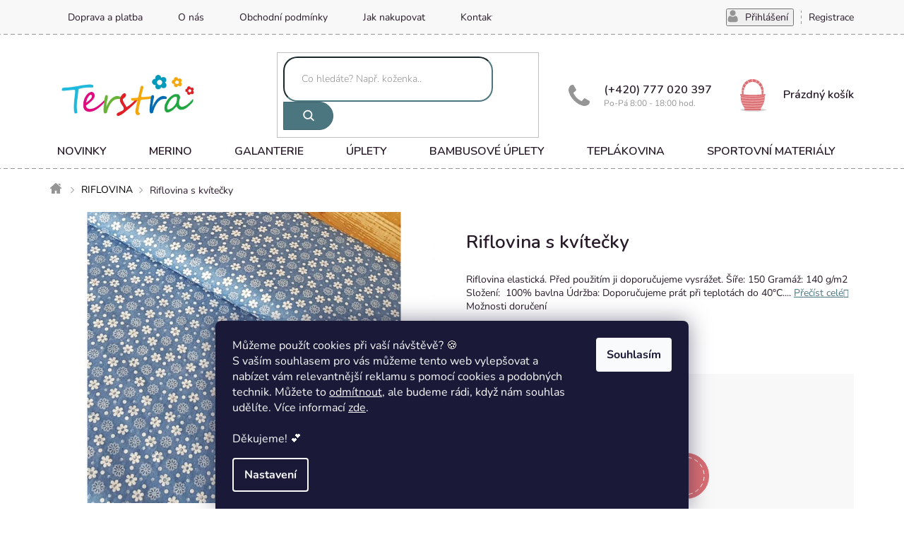

--- FILE ---
content_type: text/html; charset=utf-8
request_url: https://www.terstra.cz/riflovina-s-kvitecky/
body_size: 24583
content:
<!doctype html><html lang="cs" dir="ltr" class="header-background-light external-fonts-loaded"><head><meta charset="utf-8" /><meta name="viewport" content="width=device-width,initial-scale=1" /><title>Riflovina s kvítečky - Terstra.cz</title><link rel="preconnect" href="https://cdn.myshoptet.com" /><link rel="dns-prefetch" href="https://cdn.myshoptet.com" /><link rel="preload" href="https://cdn.myshoptet.com/prj/dist/master/cms/libs/jquery/jquery-1.11.3.min.js" as="script" /><link href="https://cdn.myshoptet.com/prj/dist/master/cms/templates/frontend_templates/shared/css/font-face/nunito.css" rel="stylesheet"><link href="https://cdn.myshoptet.com/prj/dist/master/shop/dist/font-shoptet-11.css.62c94c7785ff2cea73b2.css" rel="stylesheet"><script>
dataLayer = [];
dataLayer.push({'shoptet' : {
    "pageId": 933,
    "pageType": "productDetail",
    "currency": "CZK",
    "currencyInfo": {
        "decimalSeparator": ",",
        "exchangeRate": 1,
        "priceDecimalPlaces": 0,
        "symbol": "K\u010d",
        "symbolLeft": 0,
        "thousandSeparator": " "
    },
    "language": "cs",
    "projectId": 336475,
    "product": {
        "id": 4968,
        "guid": "d74a510c-be16-11eb-a14c-0cc47a6c8f54",
        "hasVariants": false,
        "codes": [
            {
                "code": 466221968,
                "quantity": "1.8",
                "stocks": [
                    {
                        "id": "ext",
                        "quantity": "1.8"
                    }
                ]
            }
        ],
        "code": "466221968",
        "name": "Riflovina s kv\u00edte\u010dky",
        "appendix": "",
        "weight": 0,
        "currentCategory": "RIFLOVINA",
        "currentCategoryGuid": "0c02de3c-eea1-11ea-90ab-b8ca3a6a5ac4",
        "defaultCategory": "RIFLOVINA",
        "defaultCategoryGuid": "0c02de3c-eea1-11ea-90ab-b8ca3a6a5ac4",
        "currency": "CZK",
        "priceWithVat": 290
    },
    "stocks": [
        {
            "id": "ext",
            "title": "Sklad",
            "isDeliveryPoint": 0,
            "visibleOnEshop": 1
        }
    ],
    "cartInfo": {
        "id": null,
        "freeShipping": false,
        "freeShippingFrom": 1300,
        "leftToFreeGift": {
            "formattedPrice": "0 K\u010d",
            "priceLeft": 0
        },
        "freeGift": false,
        "leftToFreeShipping": {
            "priceLeft": 1300,
            "dependOnRegion": 0,
            "formattedPrice": "1 300 K\u010d"
        },
        "discountCoupon": [],
        "getNoBillingShippingPrice": {
            "withoutVat": 0,
            "vat": 0,
            "withVat": 0
        },
        "cartItems": [],
        "taxMode": "ORDINARY"
    },
    "cart": [],
    "customer": {
        "priceRatio": 1,
        "priceListId": 1,
        "groupId": null,
        "registered": false,
        "mainAccount": false
    }
}});
dataLayer.push({'cookie_consent' : {
    "marketing": "denied",
    "analytics": "denied"
}});
document.addEventListener('DOMContentLoaded', function() {
    shoptet.consent.onAccept(function(agreements) {
        if (agreements.length == 0) {
            return;
        }
        dataLayer.push({
            'cookie_consent' : {
                'marketing' : (agreements.includes(shoptet.config.cookiesConsentOptPersonalisation)
                    ? 'granted' : 'denied'),
                'analytics': (agreements.includes(shoptet.config.cookiesConsentOptAnalytics)
                    ? 'granted' : 'denied')
            },
            'event': 'cookie_consent'
        });
    });
});
</script>

<!-- Google Tag Manager -->
<script>(function(w,d,s,l,i){w[l]=w[l]||[];w[l].push({'gtm.start':
new Date().getTime(),event:'gtm.js'});var f=d.getElementsByTagName(s)[0],
j=d.createElement(s),dl=l!='dataLayer'?'&l='+l:'';j.async=true;j.src=
'https://www.googletagmanager.com/gtm.js?id='+i+dl;f.parentNode.insertBefore(j,f);
})(window,document,'script','dataLayer','GTM-WZ75ZNCR');</script>
<!-- End Google Tag Manager -->

<meta property="og:type" content="website"><meta property="og:site_name" content="terstra.cz"><meta property="og:url" content="https://www.terstra.cz/riflovina-s-kvitecky/"><meta property="og:title" content="Riflovina s kvítečky - Terstra.cz"><meta name="author" content="Terstra.cz"><meta name="web_author" content="Shoptet.cz"><meta name="dcterms.rightsHolder" content="www.terstra.cz"><meta name="robots" content="index,follow"><meta property="og:image" content="https://cdn.myshoptet.com/usr/www.terstra.cz/user/shop/big/4968_riflovina-s-kvitecky.jpg?68c5846e"><meta property="og:description" content="Riflovina s kvítečky. "><meta name="description" content="Riflovina s kvítečky. "><meta property="product:price:amount" content="290"><meta property="product:price:currency" content="CZK"><style>:root {--color-primary: #281A28;--color-primary-h: 300;--color-primary-s: 21%;--color-primary-l: 13%;--color-primary-hover: #281A28;--color-primary-hover-h: 300;--color-primary-hover-s: 21%;--color-primary-hover-l: 13%;--color-secondary: #DA6F74;--color-secondary-h: 357;--color-secondary-s: 59%;--color-secondary-l: 65%;--color-secondary-hover: #cb6363;--color-secondary-hover-h: 0;--color-secondary-hover-s: 50%;--color-secondary-hover-l: 59%;--color-tertiary: #4C767F;--color-tertiary-h: 191;--color-tertiary-s: 25%;--color-tertiary-l: 40%;--color-tertiary-hover: #40666e;--color-tertiary-hover-h: 190;--color-tertiary-hover-s: 26%;--color-tertiary-hover-l: 34%;--color-header-background: #ffffff;--template-font: "Nunito";--template-headings-font: "Nunito";--header-background-url: url("https://cdn.myshoptet.com/usr/www.terstra.cz/user/header_backgrounds/logo_terstra_upraveno.jpg");--cookies-notice-background: #1A1937;--cookies-notice-color: #F8FAFB;--cookies-notice-button-hover: #f5f5f5;--cookies-notice-link-hover: #27263f;--templates-update-management-preview-mode-content: "Náhled aktualizací šablony je aktivní pro váš prohlížeč."}</style>
    
    <link href="https://cdn.myshoptet.com/prj/dist/master/shop/dist/main-11.less.5a24dcbbdabfd189c152.css" rel="stylesheet" />
        
    <script>var shoptet = shoptet || {};</script>
    <script src="https://cdn.myshoptet.com/prj/dist/master/shop/dist/main-3g-header.js.05f199e7fd2450312de2.js"></script>
<!-- User include --><!-- project html code header -->
<link href="https://fonts.googleapis.com/css?family=Nunito:600&amp;subset=latin-ext" rel="stylesheet">
<link rel='stylesheet' href='https://cdn.myshoptet.com/usr/pkupravy.pavelkunes.cz/user/documents/terstra.cz/pkUpravy.css?v1.3d' /
<!-- /User include --><link rel="shortcut icon" href="/favicon.ico" type="image/x-icon" /><link rel="canonical" href="https://www.terstra.cz/riflovina-s-kvitecky/" />    <!-- Global site tag (gtag.js) - Google Analytics -->
    <script async src="https://www.googletagmanager.com/gtag/js?id=G-HPJ5M9H323"></script>
    <script>
        
        window.dataLayer = window.dataLayer || [];
        function gtag(){dataLayer.push(arguments);}
        

                    console.debug('default consent data');

            gtag('consent', 'default', {"ad_storage":"denied","analytics_storage":"denied","ad_user_data":"denied","ad_personalization":"denied","wait_for_update":500});
            dataLayer.push({
                'event': 'default_consent'
            });
        
        gtag('js', new Date());

        
                gtag('config', 'G-HPJ5M9H323', {"groups":"GA4","send_page_view":false,"content_group":"productDetail","currency":"CZK","page_language":"cs"});
        
        
        
        
        
        
                    gtag('event', 'page_view', {"send_to":"GA4","page_language":"cs","content_group":"productDetail","currency":"CZK"});
        
                gtag('set', 'currency', 'CZK');

        gtag('event', 'view_item', {
            "send_to": "UA",
            "items": [
                {
                    "id": "466221968",
                    "name": "Riflovina s kv\u00edte\u010dky",
                    "category": "RIFLOVINA",
                                                            "price": 290
                }
            ]
        });
        
        
        
        
        
                    gtag('event', 'view_item', {"send_to":"GA4","page_language":"cs","content_group":"productDetail","value":240,"currency":"CZK","items":[{"item_id":"466221968","item_name":"Riflovina s kv\u00edte\u010dky","item_category":"RIFLOVINA","price":240,"quantity":1,"index":0}]});
        
        
        
        
        
        
        
        document.addEventListener('DOMContentLoaded', function() {
            if (typeof shoptet.tracking !== 'undefined') {
                for (var id in shoptet.tracking.bannersList) {
                    gtag('event', 'view_promotion', {
                        "send_to": "UA",
                        "promotions": [
                            {
                                "id": shoptet.tracking.bannersList[id].id,
                                "name": shoptet.tracking.bannersList[id].name,
                                "position": shoptet.tracking.bannersList[id].position
                            }
                        ]
                    });
                }
            }

            shoptet.consent.onAccept(function(agreements) {
                if (agreements.length !== 0) {
                    console.debug('gtag consent accept');
                    var gtagConsentPayload =  {
                        'ad_storage': agreements.includes(shoptet.config.cookiesConsentOptPersonalisation)
                            ? 'granted' : 'denied',
                        'analytics_storage': agreements.includes(shoptet.config.cookiesConsentOptAnalytics)
                            ? 'granted' : 'denied',
                                                                                                'ad_user_data': agreements.includes(shoptet.config.cookiesConsentOptPersonalisation)
                            ? 'granted' : 'denied',
                        'ad_personalization': agreements.includes(shoptet.config.cookiesConsentOptPersonalisation)
                            ? 'granted' : 'denied',
                        };
                    console.debug('update consent data', gtagConsentPayload);
                    gtag('consent', 'update', gtagConsentPayload);
                    dataLayer.push(
                        { 'event': 'update_consent' }
                    );
                }
            });
        });
    </script>
</head><body class="desktop id-933 in-riflovina-mansestr-2 template-11 type-product type-detail one-column-body columns-4 ums_forms_redesign--off ums_a11y_category_page--on ums_discussion_rating_forms--off ums_flags_display_unification--on ums_a11y_login--on mobile-header-version-0"><noscript>
    <style>
        #header {
            padding-top: 0;
            position: relative !important;
            top: 0;
        }
        .header-navigation {
            position: relative !important;
        }
        .overall-wrapper {
            margin: 0 !important;
        }
        body:not(.ready) {
            visibility: visible !important;
        }
    </style>
    <div class="no-javascript">
        <div class="no-javascript__title">Musíte změnit nastavení vašeho prohlížeče</div>
        <div class="no-javascript__text">Podívejte se na: <a href="https://www.google.com/support/bin/answer.py?answer=23852">Jak povolit JavaScript ve vašem prohlížeči</a>.</div>
        <div class="no-javascript__text">Pokud používáte software na blokování reklam, může být nutné povolit JavaScript z této stránky.</div>
        <div class="no-javascript__text">Děkujeme.</div>
    </div>
</noscript>

        <div id="fb-root"></div>
        <script>
            window.fbAsyncInit = function() {
                FB.init({
                    autoLogAppEvents : true,
                    xfbml            : true,
                    version          : 'v24.0'
                });
            };
        </script>
        <script async defer crossorigin="anonymous" src="https://connect.facebook.net/cs_CZ/sdk.js#xfbml=1&version=v24.0"></script>
<!-- Google Tag Manager (noscript) -->
<noscript><iframe src="https://www.googletagmanager.com/ns.html?id=GTM-WZ75ZNCR"
height="0" width="0" style="display:none;visibility:hidden"></iframe></noscript>
<!-- End Google Tag Manager (noscript) -->

    <div class="siteCookies siteCookies--bottom siteCookies--dark js-siteCookies" role="dialog" data-testid="cookiesPopup" data-nosnippet>
        <div class="siteCookies__form">
            <div class="siteCookies__content">
                <div class="siteCookies__text">
                    <div id="c-ttl" role="heading" aria-level="2">Můžeme použít cookies při vaší návštěvě? 🍪</div>
<div id="c-txt">S vaším souhlasem pro vás můžeme tento web vylepšovat a nabízet vám relevantnější reklamu s pomocí cookies a podobných technik. Můžete to<span> </span><a href="https://www.mimilatky.cz/unuo-detsky-strih-v-el-formatu-teplaky-chill-kids?variant=unuo-detsky-strih-v-el-formatu-teplaky-chill-kids-152-158-158-164-a4-domaci-tisk&amp;gclid=Cj0KCQjwldKmBhCCARIsAP-0rfzOBC5V1QPtFPguv8bzcEYXUUQRDFT541hIUfAhOyUdn2WP2igEhGUaAgR2EALw_wcB" onclick="cc_reject_all()">odmítnout</a>, ale budeme rádi, když nám souhlas udělíte. Více informací <a href="http://www.terstra.cz/podminky-ochrany-osobnich-udaju/" target="\" _blank="">zde</a>.<br /><br />Děkujeme! 💕</div>
                </div>
                <p class="siteCookies__links">
                    <button class="siteCookies__link js-cookies-settings" aria-label="Nastavení cookies" data-testid="cookiesSettings">Nastavení</button>
                </p>
            </div>
            <div class="siteCookies__buttonWrap">
                                <button class="siteCookies__button js-cookiesConsentSubmit" value="all" aria-label="Přijmout cookies" data-testid="buttonCookiesAccept">Souhlasím</button>
            </div>
        </div>
        <script>
            document.addEventListener("DOMContentLoaded", () => {
                const siteCookies = document.querySelector('.js-siteCookies');
                document.addEventListener("scroll", shoptet.common.throttle(() => {
                    const st = document.documentElement.scrollTop;
                    if (st > 1) {
                        siteCookies.classList.add('siteCookies--scrolled');
                    } else {
                        siteCookies.classList.remove('siteCookies--scrolled');
                    }
                }, 100));
            });
        </script>
    </div>
<a href="#content" class="skip-link sr-only">Přejít na obsah</a><div class="overall-wrapper"><div class="user-action"><div class="container">
    <div class="user-action-in">
                    <div id="login" class="user-action-login popup-widget login-widget" role="dialog" aria-labelledby="loginHeading">
        <div class="popup-widget-inner">
                            <h2 id="loginHeading">Přihlášení k vašemu účtu</h2><div id="customerLogin"><form action="/action/Customer/Login/" method="post" id="formLoginIncluded" class="csrf-enabled formLogin" data-testid="formLogin"><input type="hidden" name="referer" value="" /><div class="form-group"><div class="input-wrapper email js-validated-element-wrapper no-label"><input type="email" name="email" class="form-control" autofocus placeholder="E-mailová adresa (např. jan@novak.cz)" data-testid="inputEmail" autocomplete="email" required /></div></div><div class="form-group"><div class="input-wrapper password js-validated-element-wrapper no-label"><input type="password" name="password" class="form-control" placeholder="Heslo" data-testid="inputPassword" autocomplete="current-password" required /><span class="no-display">Nemůžete vyplnit toto pole</span><input type="text" name="surname" value="" class="no-display" /></div></div><div class="form-group"><div class="login-wrapper"><button type="submit" class="btn btn-secondary btn-text btn-login" data-testid="buttonSubmit">Přihlásit se</button><div class="password-helper"><a href="/registrace/" data-testid="signup" rel="nofollow">Nová registrace</a><a href="/klient/zapomenute-heslo/" rel="nofollow">Zapomenuté heslo</a></div></div></div></form>
</div>                    </div>
    </div>

                            <div id="cart-widget" class="user-action-cart popup-widget cart-widget loader-wrapper" data-testid="popupCartWidget" role="dialog" aria-hidden="true">
    <div class="popup-widget-inner cart-widget-inner place-cart-here">
        <div class="loader-overlay">
            <div class="loader"></div>
        </div>
    </div>

    <div class="cart-widget-button">
        <a href="/kosik/" class="btn btn-conversion" id="continue-order-button" rel="nofollow" data-testid="buttonNextStep">Pokračovat do košíku</a>
    </div>
</div>
            </div>
</div>
</div><div class="top-navigation-bar" data-testid="topNavigationBar">

    <div class="container">

        <div class="top-navigation-contacts">
            <strong>Zákaznická podpora:</strong><a href="tel:777020397" class="project-phone" aria-label="Zavolat na 777020397" data-testid="contactboxPhone"><span>777020397</span></a><a href="mailto:dawki@seznam.cz" class="project-email" data-testid="contactboxEmail"><span>dawki@seznam.cz</span></a>        </div>

                            <div class="top-navigation-menu">
                <div class="top-navigation-menu-trigger"></div>
                <ul class="top-navigation-bar-menu">
                                            <li class="top-navigation-menu-item-834">
                            <a href="/doprava/">Doprava a platba</a>
                        </li>
                                            <li class="top-navigation-menu-item-831">
                            <a href="/o-nas/">O nás</a>
                        </li>
                                            <li class="top-navigation-menu-item-39">
                            <a href="/obchodni-podminky/">Obchodní podmínky</a>
                        </li>
                                            <li class="top-navigation-menu-item-27">
                            <a href="/jak-nakupovat/">Jak nakupovat</a>
                        </li>
                                            <li class="top-navigation-menu-item-29">
                            <a href="/kontakty/">Kontakty</a>
                        </li>
                                    </ul>
                <ul class="top-navigation-bar-menu-helper"></ul>
            </div>
        
        <div class="top-navigation-tools">
            <div class="responsive-tools">
                <a href="#" class="toggle-window" data-target="search" aria-label="Hledat" data-testid="linkSearchIcon"></a>
                                                            <a href="#" class="toggle-window" data-target="login"></a>
                                                    <a href="#" class="toggle-window" data-target="navigation" aria-label="Menu" data-testid="hamburgerMenu"></a>
            </div>
                        <button class="top-nav-button top-nav-button-login toggle-window" type="button" data-target="login" aria-haspopup="dialog" aria-controls="login" aria-expanded="false" data-testid="signin"><span>Přihlášení</span></button>        </div>

    </div>

</div>
<header id="header"><div class="container navigation-wrapper">
    <div class="header-top">
        <div class="site-name-wrapper">
            <div class="site-name"><a href="/" data-testid="linkWebsiteLogo"><img src="https://cdn.myshoptet.com/usr/www.terstra.cz/user/logos/logo_terstra_upraveno-1.jpg" alt="Terstra.cz" fetchpriority="low" /></a></div>        </div>
        <div class="search" itemscope itemtype="https://schema.org/WebSite">
            <meta itemprop="headline" content="RIFLOVINA"/><meta itemprop="url" content="https://www.terstra.cz"/><meta itemprop="text" content="Riflovina s kvítečky. "/>            <form action="/action/ProductSearch/prepareString/" method="post"
    id="formSearchForm" class="search-form compact-form js-search-main"
    itemprop="potentialAction" itemscope itemtype="https://schema.org/SearchAction" data-testid="searchForm">
    <fieldset>
        <meta itemprop="target"
            content="https://www.terstra.cz/vyhledavani/?string={string}"/>
        <input type="hidden" name="language" value="cs"/>
        
            
<input
    type="search"
    name="string"
        class="query-input form-control search-input js-search-input"
    placeholder="Napište, co hledáte"
    autocomplete="off"
    required
    itemprop="query-input"
    aria-label="Vyhledávání"
    data-testid="searchInput"
>
            <button type="submit" class="btn btn-default" data-testid="searchBtn">Hledat</button>
        
    </fieldset>
</form>
        </div>
        <div class="navigation-buttons">
                
    <a href="/kosik/" class="btn btn-icon toggle-window cart-count" data-target="cart" data-hover="true" data-redirect="true" data-testid="headerCart" rel="nofollow" aria-haspopup="dialog" aria-expanded="false" aria-controls="cart-widget">
        
                <span class="sr-only">Nákupní košík</span>
        
            <span class="cart-price visible-lg-inline-block" data-testid="headerCartPrice">
                                    Prázdný košík                            </span>
        
    
            </a>
        </div>
    </div>
    <nav id="navigation" aria-label="Hlavní menu" data-collapsible="true"><div class="navigation-in menu"><ul class="menu-level-1" role="menubar" data-testid="headerMenuItems"><li class="menu-item-824" role="none"><a href="/novinky/" data-testid="headerMenuItem" role="menuitem" aria-expanded="false"><b>NOVINKY</b></a></li>
<li class="menu-item-1017" role="none"><a href="/finske-merino/" data-testid="headerMenuItem" role="menuitem" aria-expanded="false"><b>MERINO</b></a></li>
<li class="menu-item-855 ext" role="none"><a href="/galanterie-2/" data-testid="headerMenuItem" role="menuitem" aria-haspopup="true" aria-expanded="false"><b>GALANTERIE</b><span class="submenu-arrow"></span></a><ul class="menu-level-2" aria-label="GALANTERIE" tabindex="-1" role="menu"><li class="menu-item-1074 has-third-level" role="none"><a href="/nite/" class="menu-image" data-testid="headerMenuItem" tabindex="-1" aria-hidden="true"><img src="data:image/svg+xml,%3Csvg%20width%3D%22140%22%20height%3D%22100%22%20xmlns%3D%22http%3A%2F%2Fwww.w3.org%2F2000%2Fsvg%22%3E%3C%2Fsvg%3E" alt="" aria-hidden="true" width="140" height="100"  data-src="https://cdn.myshoptet.com/usr/www.terstra.cz/user/categories/thumb/mstile-150x150-9-1.png" fetchpriority="low" /></a><div><a href="/nite/" data-testid="headerMenuItem" role="menuitem"><span>NITĚ</span></a>
                                                    <ul class="menu-level-3" role="menu">
                                                                    <li class="menu-item-1239" role="none">
                                        <a href="/hard/" data-testid="headerMenuItem" role="menuitem">
                                            HARD</a>,                                    </li>
                                                                    <li class="menu-item-1242" role="none">
                                        <a href="/aspo/" data-testid="headerMenuItem" role="menuitem">
                                            ASPO</a>,                                    </li>
                                                                    <li class="menu-item-1245" role="none">
                                        <a href="/ostatni/" data-testid="headerMenuItem" role="menuitem">
                                            OSTATNÍ</a>                                    </li>
                                                            </ul>
                        </div></li><li class="menu-item-861" role="none"><a href="/jehly-2/" class="menu-image" data-testid="headerMenuItem" tabindex="-1" aria-hidden="true"><img src="data:image/svg+xml,%3Csvg%20width%3D%22140%22%20height%3D%22100%22%20xmlns%3D%22http%3A%2F%2Fwww.w3.org%2F2000%2Fsvg%22%3E%3C%2Fsvg%3E" alt="" aria-hidden="true" width="140" height="100"  data-src="https://cdn.myshoptet.com/usr/www.terstra.cz/user/categories/thumb/mstile-150x150-9-2.png" fetchpriority="low" /></a><div><a href="/jehly-2/" data-testid="headerMenuItem" role="menuitem"><span>POTŘEBY PRO ŠITÍ</span></a>
                        </div></li><li class="menu-item-894" role="none"><a href="/zipy-2/" class="menu-image" data-testid="headerMenuItem" tabindex="-1" aria-hidden="true"><img src="data:image/svg+xml,%3Csvg%20width%3D%22140%22%20height%3D%22100%22%20xmlns%3D%22http%3A%2F%2Fwww.w3.org%2F2000%2Fsvg%22%3E%3C%2Fsvg%3E" alt="" aria-hidden="true" width="140" height="100"  data-src="https://cdn.myshoptet.com/usr/www.terstra.cz/user/categories/thumb/mstile-150x150-9-3.png" fetchpriority="low" /></a><div><a href="/zipy-2/" data-testid="headerMenuItem" role="menuitem"><span>ZIPY A TAHÁČKY</span></a>
                        </div></li><li class="menu-item-1092 has-third-level" role="none"><a href="/reflexni-nazehlovacky/" class="menu-image" data-testid="headerMenuItem" tabindex="-1" aria-hidden="true"><img src="data:image/svg+xml,%3Csvg%20width%3D%22140%22%20height%3D%22100%22%20xmlns%3D%22http%3A%2F%2Fwww.w3.org%2F2000%2Fsvg%22%3E%3C%2Fsvg%3E" alt="" aria-hidden="true" width="140" height="100"  data-src="https://cdn.myshoptet.com/usr/www.terstra.cz/user/categories/thumb/mstile-150x150-9-4.png" fetchpriority="low" /></a><div><a href="/reflexni-nazehlovacky/" data-testid="headerMenuItem" role="menuitem"><span>NAŽEHLOVAČKY</span></a>
                                                    <ul class="menu-level-3" role="menu">
                                                                    <li class="menu-item-1288" role="none">
                                        <a href="/reflexni/" data-testid="headerMenuItem" role="menuitem">
                                            REFLEXNÍ</a>,                                    </li>
                                                                    <li class="menu-item-1291" role="none">
                                        <a href="/barevne/" data-testid="headerMenuItem" role="menuitem">
                                            BAREVNÉ</a>                                    </li>
                                                            </ul>
                        </div></li><li class="menu-item-948" role="none"><a href="/textilni-aplikace-2/" class="menu-image" data-testid="headerMenuItem" tabindex="-1" aria-hidden="true"><img src="data:image/svg+xml,%3Csvg%20width%3D%22140%22%20height%3D%22100%22%20xmlns%3D%22http%3A%2F%2Fwww.w3.org%2F2000%2Fsvg%22%3E%3C%2Fsvg%3E" alt="" aria-hidden="true" width="140" height="100"  data-src="https://cdn.myshoptet.com/usr/www.terstra.cz/user/categories/thumb/mstile-150x150-9-5.png" fetchpriority="low" /></a><div><a href="/textilni-aplikace-2/" data-testid="headerMenuItem" role="menuitem"><span>TEXTILNÍ APLIKACE</span></a>
                        </div></li><li class="menu-item-942 has-third-level" role="none"><a href="/kozenkove-stitky/" class="menu-image" data-testid="headerMenuItem" tabindex="-1" aria-hidden="true"><img src="data:image/svg+xml,%3Csvg%20width%3D%22140%22%20height%3D%22100%22%20xmlns%3D%22http%3A%2F%2Fwww.w3.org%2F2000%2Fsvg%22%3E%3C%2Fsvg%3E" alt="" aria-hidden="true" width="140" height="100"  data-src="https://cdn.myshoptet.com/usr/www.terstra.cz/user/categories/thumb/mstile-150x150-9-15.png" fetchpriority="low" /></a><div><a href="/kozenkove-stitky/" data-testid="headerMenuItem" role="menuitem"><span>KOŽENKOVÉ ŠTÍTKY</span></a>
                                                    <ul class="menu-level-3" role="menu">
                                                                    <li class="menu-item-1278" role="none">
                                        <a href="/pruchodky/" data-testid="headerMenuItem" role="menuitem">
                                            PRŮCHODKY</a>,                                    </li>
                                                                    <li class="menu-item-1281" role="none">
                                        <a href="/obrazky-a-napisy/" data-testid="headerMenuItem" role="menuitem">
                                            OBRÁZKY A NÁPISY</a>                                    </li>
                                                            </ul>
                        </div></li><li class="menu-item-912" role="none"><a href="/odevni-snuuurky-2/" class="menu-image" data-testid="headerMenuItem" tabindex="-1" aria-hidden="true"><img src="data:image/svg+xml,%3Csvg%20width%3D%22140%22%20height%3D%22100%22%20xmlns%3D%22http%3A%2F%2Fwww.w3.org%2F2000%2Fsvg%22%3E%3C%2Fsvg%3E" alt="" aria-hidden="true" width="140" height="100"  data-src="https://cdn.myshoptet.com/usr/www.terstra.cz/user/categories/thumb/mstile-150x150-9-14.png" fetchpriority="low" /></a><div><a href="/odevni-snuuurky-2/" data-testid="headerMenuItem" role="menuitem"><span>ODĚVNÍ ŠŇŮŮŮRKY</span></a>
                        </div></li><li class="menu-item-918" role="none"><a href="/paspule-a-lampas-2/" class="menu-image" data-testid="headerMenuItem" tabindex="-1" aria-hidden="true"><img src="data:image/svg+xml,%3Csvg%20width%3D%22140%22%20height%3D%22100%22%20xmlns%3D%22http%3A%2F%2Fwww.w3.org%2F2000%2Fsvg%22%3E%3C%2Fsvg%3E" alt="" aria-hidden="true" width="140" height="100"  data-src="https://cdn.myshoptet.com/usr/www.terstra.cz/user/categories/thumb/mstile-150x150-9-7.png" fetchpriority="low" /></a><div><a href="/paspule-a-lampas-2/" data-testid="headerMenuItem" role="menuitem"><span>PASPULE A LAMPAS</span></a>
                        </div></li><li class="menu-item-906" role="none"><a href="/doplnky-k-siti/" class="menu-image" data-testid="headerMenuItem" tabindex="-1" aria-hidden="true"><img src="data:image/svg+xml,%3Csvg%20width%3D%22140%22%20height%3D%22100%22%20xmlns%3D%22http%3A%2F%2Fwww.w3.org%2F2000%2Fsvg%22%3E%3C%2Fsvg%3E" alt="" aria-hidden="true" width="140" height="100"  data-src="https://cdn.myshoptet.com/usr/www.terstra.cz/user/categories/thumb/mstile-150x150-9-12.png" fetchpriority="low" /></a><div><a href="/doplnky-k-siti/" data-testid="headerMenuItem" role="menuitem"><span>DOPLŇKY K ŠITÍ</span></a>
                        </div></li><li class="menu-item-1038" role="none"><a href="/bambule/" class="menu-image" data-testid="headerMenuItem" tabindex="-1" aria-hidden="true"><img src="data:image/svg+xml,%3Csvg%20width%3D%22140%22%20height%3D%22100%22%20xmlns%3D%22http%3A%2F%2Fwww.w3.org%2F2000%2Fsvg%22%3E%3C%2Fsvg%3E" alt="" aria-hidden="true" width="140" height="100"  data-src="https://cdn.myshoptet.com/usr/www.terstra.cz/user/categories/thumb/mstile-150x150-9-17.png" fetchpriority="low" /></a><div><a href="/bambule/" data-testid="headerMenuItem" role="menuitem"><span>BAMBULE</span></a>
                        </div></li><li class="menu-item-858 has-third-level" role="none"><a href="/stuhy-a-krajky-2/" class="menu-image" data-testid="headerMenuItem" tabindex="-1" aria-hidden="true"><img src="data:image/svg+xml,%3Csvg%20width%3D%22140%22%20height%3D%22100%22%20xmlns%3D%22http%3A%2F%2Fwww.w3.org%2F2000%2Fsvg%22%3E%3C%2Fsvg%3E" alt="" aria-hidden="true" width="140" height="100"  data-src="https://cdn.myshoptet.com/usr/www.terstra.cz/user/categories/thumb/mstile-150x150-9-13.png" fetchpriority="low" /></a><div><a href="/stuhy-a-krajky-2/" data-testid="headerMenuItem" role="menuitem"><span>STUHY A KRAJKY</span></a>
                                                    <ul class="menu-level-3" role="menu">
                                                                    <li class="menu-item-1317" role="none">
                                        <a href="/stuhy/" data-testid="headerMenuItem" role="menuitem">
                                            STUHY</a>,                                    </li>
                                                                    <li class="menu-item-1320" role="none">
                                        <a href="/krajky/" data-testid="headerMenuItem" role="menuitem">
                                            KRAJKY</a>                                    </li>
                                                            </ul>
                        </div></li><li class="menu-item-885" role="none"><a href="/sikme-prouzky-2/" class="menu-image" data-testid="headerMenuItem" tabindex="-1" aria-hidden="true"><img src="data:image/svg+xml,%3Csvg%20width%3D%22140%22%20height%3D%22100%22%20xmlns%3D%22http%3A%2F%2Fwww.w3.org%2F2000%2Fsvg%22%3E%3C%2Fsvg%3E" alt="" aria-hidden="true" width="140" height="100"  data-src="https://cdn.myshoptet.com/usr/www.terstra.cz/user/categories/thumb/mstile-150x150-9-16.png" fetchpriority="low" /></a><div><a href="/sikme-prouzky-2/" data-testid="headerMenuItem" role="menuitem"><span>ŠIKMÉ PROUŽKY</span></a>
                        </div></li><li class="menu-item-864" role="none"><a href="/lemovaci-gumicky-2/" class="menu-image" data-testid="headerMenuItem" tabindex="-1" aria-hidden="true"><img src="data:image/svg+xml,%3Csvg%20width%3D%22140%22%20height%3D%22100%22%20xmlns%3D%22http%3A%2F%2Fwww.w3.org%2F2000%2Fsvg%22%3E%3C%2Fsvg%3E" alt="" aria-hidden="true" width="140" height="100"  data-src="https://cdn.myshoptet.com/usr/www.terstra.cz/user/categories/thumb/mstile-150x150-9-6.png" fetchpriority="low" /></a><div><a href="/lemovaci-gumicky-2/" data-testid="headerMenuItem" role="menuitem"><span>LEMOVACÍ GUMIČKY</span></a>
                        </div></li><li class="menu-item-876 has-third-level" role="none"><a href="/ploche-gumy-2/" class="menu-image" data-testid="headerMenuItem" tabindex="-1" aria-hidden="true"><img src="data:image/svg+xml,%3Csvg%20width%3D%22140%22%20height%3D%22100%22%20xmlns%3D%22http%3A%2F%2Fwww.w3.org%2F2000%2Fsvg%22%3E%3C%2Fsvg%3E" alt="" aria-hidden="true" width="140" height="100"  data-src="https://cdn.myshoptet.com/usr/www.terstra.cz/user/categories/thumb/mstile-150x150-9-11.png" fetchpriority="low" /></a><div><a href="/ploche-gumy-2/" data-testid="headerMenuItem" role="menuitem"><span>PLOCHÉ GUMY</span></a>
                                                    <ul class="menu-level-3" role="menu">
                                                                    <li class="menu-item-1218" role="none">
                                        <a href="/pradlove-a-ploche-pruzenky/" data-testid="headerMenuItem" role="menuitem">
                                            PRÁDLOVÉ A PLOCHÉ PRUŽENKY</a>,                                    </li>
                                                                    <li class="menu-item-1212" role="none">
                                        <a href="/pruzenky-s-potiskem-a-tkanym-vzorem/" data-testid="headerMenuItem" role="menuitem">
                                            PRUŽENKY S POTISKEM A TKANÝM VZOREM</a>,                                    </li>
                                                                    <li class="menu-item-1224" role="none">
                                        <a href="/ozdobne-pruzenky/" data-testid="headerMenuItem" role="menuitem">
                                            OZDOBNÉ PRUŽENKY</a>                                    </li>
                                                            </ul>
                        </div></li><li class="menu-item-1215" role="none"><a href="/elasticke-krajky/" class="menu-image" data-testid="headerMenuItem" tabindex="-1" aria-hidden="true"><img src="data:image/svg+xml,%3Csvg%20width%3D%22140%22%20height%3D%22100%22%20xmlns%3D%22http%3A%2F%2Fwww.w3.org%2F2000%2Fsvg%22%3E%3C%2Fsvg%3E" alt="" aria-hidden="true" width="140" height="100"  data-src="https://cdn.myshoptet.com/usr/www.terstra.cz/user/categories/thumb/mstile-150x150-9-16-7.png" fetchpriority="low" /></a><div><a href="/elasticke-krajky/" data-testid="headerMenuItem" role="menuitem"><span>ELASTICKÉ KRAJKY</span></a>
                        </div></li><li class="menu-item-960" role="none"><a href="/kloboukove-gumy-2/" class="menu-image" data-testid="headerMenuItem" tabindex="-1" aria-hidden="true"><img src="data:image/svg+xml,%3Csvg%20width%3D%22140%22%20height%3D%22100%22%20xmlns%3D%22http%3A%2F%2Fwww.w3.org%2F2000%2Fsvg%22%3E%3C%2Fsvg%3E" alt="" aria-hidden="true" width="140" height="100"  data-src="https://cdn.myshoptet.com/usr/www.terstra.cz/user/categories/thumb/mstile-150x150-9-10.png" fetchpriority="low" /></a><div><a href="/kloboukove-gumy-2/" data-testid="headerMenuItem" role="menuitem"><span>KLOBOUKOVÉ GUMY</span></a>
                        </div></li><li class="menu-item-882" role="none"><a href="/knofliky-2/" class="menu-image" data-testid="headerMenuItem" tabindex="-1" aria-hidden="true"><img src="data:image/svg+xml,%3Csvg%20width%3D%22140%22%20height%3D%22100%22%20xmlns%3D%22http%3A%2F%2Fwww.w3.org%2F2000%2Fsvg%22%3E%3C%2Fsvg%3E" alt="" aria-hidden="true" width="140" height="100"  data-src="https://cdn.myshoptet.com/usr/www.terstra.cz/user/categories/thumb/mstile-150x150-9-8.png" fetchpriority="low" /></a><div><a href="/knofliky-2/" data-testid="headerMenuItem" role="menuitem"><span>KNOFLÍKY</span></a>
                        </div></li><li class="menu-item-1041" role="none"><a href="/prym-love/" class="menu-image" data-testid="headerMenuItem" tabindex="-1" aria-hidden="true"><img src="data:image/svg+xml,%3Csvg%20width%3D%22140%22%20height%3D%22100%22%20xmlns%3D%22http%3A%2F%2Fwww.w3.org%2F2000%2Fsvg%22%3E%3C%2Fsvg%3E" alt="" aria-hidden="true" width="140" height="100"  data-src="https://cdn.myshoptet.com/usr/www.terstra.cz/user/categories/thumb/mstile-150x150-9-9.png" fetchpriority="low" /></a><div><a href="/prym-love/" data-testid="headerMenuItem" role="menuitem"><span>PRYM LOVE</span></a>
                        </div></li><li class="menu-item-1179" role="none"><a href="/netkane-textilie--vyplne-a-vycpavky/" class="menu-image" data-testid="headerMenuItem" tabindex="-1" aria-hidden="true"><img src="data:image/svg+xml,%3Csvg%20width%3D%22140%22%20height%3D%22100%22%20xmlns%3D%22http%3A%2F%2Fwww.w3.org%2F2000%2Fsvg%22%3E%3C%2Fsvg%3E" alt="" aria-hidden="true" width="140" height="100"  data-src="https://cdn.myshoptet.com/usr/www.terstra.cz/user/categories/thumb/mstile-150x150-9-16-2.png" fetchpriority="low" /></a><div><a href="/netkane-textilie--vyplne-a-vycpavky/" data-testid="headerMenuItem" role="menuitem"><span>NETKANÉ TEXTILIE, VÝPLNĚ A VYCPÁVKY</span></a>
                        </div></li><li class="menu-item-1285" role="none"><a href="/ponozky/" class="menu-image" data-testid="headerMenuItem" tabindex="-1" aria-hidden="true"><img src="data:image/svg+xml,%3Csvg%20width%3D%22140%22%20height%3D%22100%22%20xmlns%3D%22http%3A%2F%2Fwww.w3.org%2F2000%2Fsvg%22%3E%3C%2Fsvg%3E" alt="" aria-hidden="true" width="140" height="100"  data-src="https://cdn.myshoptet.com/usr/www.terstra.cz/user/categories/thumb/mstile-150x150-9-16-16.png" fetchpriority="low" /></a><div><a href="/ponozky/" data-testid="headerMenuItem" role="menuitem"><span>PONOŽKY</span></a>
                        </div></li><li class="menu-item-1327" role="none"><a href="/spodni-pradlo/" class="menu-image" data-testid="headerMenuItem" tabindex="-1" aria-hidden="true"><img src="data:image/svg+xml,%3Csvg%20width%3D%22140%22%20height%3D%22100%22%20xmlns%3D%22http%3A%2F%2Fwww.w3.org%2F2000%2Fsvg%22%3E%3C%2Fsvg%3E" alt="" aria-hidden="true" width="140" height="100"  data-src="https://cdn.myshoptet.com/usr/www.terstra.cz/user/categories/thumb/mstile-150x150-9-16-19.png" fetchpriority="low" /></a><div><a href="/spodni-pradlo/" data-testid="headerMenuItem" role="menuitem"><span>SPODNÍ PRÁDLO</span></a>
                        </div></li></ul></li>
<li class="menu-item-846 ext" role="none"><a href="/uplety/" data-testid="headerMenuItem" role="menuitem" aria-haspopup="true" aria-expanded="false"><b>ÚPLETY</b><span class="submenu-arrow"></span></a><ul class="menu-level-2" aria-label="ÚPLETY" tabindex="-1" role="menu"><li class="menu-item-867" role="none"><a href="/elasticke-uplety-jednobarevne/" class="menu-image" data-testid="headerMenuItem" tabindex="-1" aria-hidden="true"><img src="data:image/svg+xml,%3Csvg%20width%3D%22140%22%20height%3D%22100%22%20xmlns%3D%22http%3A%2F%2Fwww.w3.org%2F2000%2Fsvg%22%3E%3C%2Fsvg%3E" alt="" aria-hidden="true" width="140" height="100"  data-src="https://cdn.myshoptet.com/usr/www.terstra.cz/user/categories/thumb/mstile-150x150-6.png" fetchpriority="low" /></a><div><a href="/elasticke-uplety-jednobarevne/" data-testid="headerMenuItem" role="menuitem"><span>Elastické úplety jednobarevné</span></a>
                        </div></li><li class="menu-item-891" role="none"><a href="/elasticke-uplety-v-biokvalite/" class="menu-image" data-testid="headerMenuItem" tabindex="-1" aria-hidden="true"><img src="data:image/svg+xml,%3Csvg%20width%3D%22140%22%20height%3D%22100%22%20xmlns%3D%22http%3A%2F%2Fwww.w3.org%2F2000%2Fsvg%22%3E%3C%2Fsvg%3E" alt="" aria-hidden="true" width="140" height="100"  data-src="https://cdn.myshoptet.com/usr/www.terstra.cz/user/categories/thumb/mstile-150x150-7.png" fetchpriority="low" /></a><div><a href="/elasticke-uplety-v-biokvalite/" data-testid="headerMenuItem" role="menuitem"><span>Elastické úplety v biokvalitě</span></a>
                        </div></li><li class="menu-item-897" role="none"><a href="/elasticke-uplety-potistene/" class="menu-image" data-testid="headerMenuItem" tabindex="-1" aria-hidden="true"><img src="data:image/svg+xml,%3Csvg%20width%3D%22140%22%20height%3D%22100%22%20xmlns%3D%22http%3A%2F%2Fwww.w3.org%2F2000%2Fsvg%22%3E%3C%2Fsvg%3E" alt="" aria-hidden="true" width="140" height="100"  data-src="https://cdn.myshoptet.com/usr/www.terstra.cz/user/categories/thumb/mstile-150x150-8.png" fetchpriority="low" /></a><div><a href="/elasticke-uplety-potistene/" data-testid="headerMenuItem" role="menuitem"><span>Elastické úplety potištěné</span></a>
                        </div></li><li class="menu-item-996" role="none"><a href="/bavlnene-uplety/" class="menu-image" data-testid="headerMenuItem" tabindex="-1" aria-hidden="true"><img src="data:image/svg+xml,%3Csvg%20width%3D%22140%22%20height%3D%22100%22%20xmlns%3D%22http%3A%2F%2Fwww.w3.org%2F2000%2Fsvg%22%3E%3C%2Fsvg%3E" alt="" aria-hidden="true" width="140" height="100"  data-src="https://cdn.myshoptet.com/usr/www.terstra.cz/user/categories/thumb/mstile-150x150-9.png" fetchpriority="low" /></a><div><a href="/bavlnene-uplety/" data-testid="headerMenuItem" role="menuitem"><span>Bavlněné úplety</span></a>
                        </div></li></ul></li>
<li class="menu-item-966" role="none"><a href="/bambus/" data-testid="headerMenuItem" role="menuitem" aria-expanded="false"><b>BAMBUSOVÉ ÚPLETY</b></a></li>
<li class="menu-item-870 ext" role="none"><a href="/teplakovina/" data-testid="headerMenuItem" role="menuitem" aria-haspopup="true" aria-expanded="false"><b>TEPLÁKOVINA</b><span class="submenu-arrow"></span></a><ul class="menu-level-2" aria-label="TEPLÁKOVINA" tabindex="-1" role="menu"><li class="menu-item-873" role="none"><a href="/teplakovina-jednobarevna-2/" class="menu-image" data-testid="headerMenuItem" tabindex="-1" aria-hidden="true"><img src="data:image/svg+xml,%3Csvg%20width%3D%22140%22%20height%3D%22100%22%20xmlns%3D%22http%3A%2F%2Fwww.w3.org%2F2000%2Fsvg%22%3E%3C%2Fsvg%3E" alt="" aria-hidden="true" width="140" height="100"  data-src="https://cdn.myshoptet.com/usr/www.terstra.cz/user/categories/thumb/mstile-150x150-11.png" fetchpriority="low" /></a><div><a href="/teplakovina-jednobarevna-2/" data-testid="headerMenuItem" role="menuitem"><span>Teplákovina jednobarevná</span></a>
                        </div></li><li class="menu-item-939" role="none"><a href="/teplakovina-s-potiskem-2/" class="menu-image" data-testid="headerMenuItem" tabindex="-1" aria-hidden="true"><img src="data:image/svg+xml,%3Csvg%20width%3D%22140%22%20height%3D%22100%22%20xmlns%3D%22http%3A%2F%2Fwww.w3.org%2F2000%2Fsvg%22%3E%3C%2Fsvg%3E" alt="" aria-hidden="true" width="140" height="100"  data-src="https://cdn.myshoptet.com/usr/www.terstra.cz/user/categories/thumb/mstile-150x150-12.png" fetchpriority="low" /></a><div><a href="/teplakovina-s-potiskem-2/" data-testid="headerMenuItem" role="menuitem"><span>Teplákovina s potiskem</span></a>
                        </div></li><li class="menu-item-984" role="none"><a href="/teplakovina-pocesana/" class="menu-image" data-testid="headerMenuItem" tabindex="-1" aria-hidden="true"><img src="data:image/svg+xml,%3Csvg%20width%3D%22140%22%20height%3D%22100%22%20xmlns%3D%22http%3A%2F%2Fwww.w3.org%2F2000%2Fsvg%22%3E%3C%2Fsvg%3E" alt="" aria-hidden="true" width="140" height="100"  data-src="https://cdn.myshoptet.com/usr/www.terstra.cz/user/categories/thumb/mstile-150x150-14.png" fetchpriority="low" /></a><div><a href="/teplakovina-pocesana/" data-testid="headerMenuItem" role="menuitem"><span>Teplákovina s  počesem</span></a>
                        </div></li></ul></li>
<li class="menu-item-1251" role="none"><a href="/sportovni-materialy/" data-testid="headerMenuItem" role="menuitem" aria-expanded="false"><b>SPORTOVNÍ MATERIÁLY</b></a></li>
<li class="menu-item-843 ext" role="none"><a href="/naplety/" data-testid="headerMenuItem" role="menuitem" aria-haspopup="true" aria-expanded="false"><b>NÁPLETY</b><span class="submenu-arrow"></span></a><ul class="menu-level-2" aria-label="NÁPLETY" tabindex="-1" role="menu"><li class="menu-item-1047" role="none"><a href="/naplet-zerbrovany/" class="menu-image" data-testid="headerMenuItem" tabindex="-1" aria-hidden="true"><img src="data:image/svg+xml,%3Csvg%20width%3D%22140%22%20height%3D%22100%22%20xmlns%3D%22http%3A%2F%2Fwww.w3.org%2F2000%2Fsvg%22%3E%3C%2Fsvg%3E" alt="" aria-hidden="true" width="140" height="100"  data-src="https://cdn.myshoptet.com/usr/www.terstra.cz/user/categories/thumb/mstile-150x150-9-16-12.png" fetchpriority="low" /></a><div><a href="/naplet-zerbrovany/" data-testid="headerMenuItem" role="menuitem"><span>Náplet žebrovaný</span></a>
                        </div></li><li class="menu-item-1053" role="none"><a href="/naplet-hladky/" class="menu-image" data-testid="headerMenuItem" tabindex="-1" aria-hidden="true"><img src="data:image/svg+xml,%3Csvg%20width%3D%22140%22%20height%3D%22100%22%20xmlns%3D%22http%3A%2F%2Fwww.w3.org%2F2000%2Fsvg%22%3E%3C%2Fsvg%3E" alt="" aria-hidden="true" width="140" height="100"  data-src="https://cdn.myshoptet.com/usr/www.terstra.cz/user/categories/thumb/mstile-150x150-9-18.png" fetchpriority="low" /></a><div><a href="/naplet-hladky/" data-testid="headerMenuItem" role="menuitem"><span>Náplet hladký</span></a>
                        </div></li><li class="menu-item-1068" role="none"><a href="/naplet-hladky-extra-sire/" class="menu-image" data-testid="headerMenuItem" tabindex="-1" aria-hidden="true"><img src="data:image/svg+xml,%3Csvg%20width%3D%22140%22%20height%3D%22100%22%20xmlns%3D%22http%3A%2F%2Fwww.w3.org%2F2000%2Fsvg%22%3E%3C%2Fsvg%3E" alt="" aria-hidden="true" width="140" height="100"  data-src="https://cdn.myshoptet.com/usr/www.terstra.cz/user/categories/thumb/mstile-150x150-9-19.png" fetchpriority="low" /></a><div><a href="/naplet-hladky-extra-sire/" data-testid="headerMenuItem" role="menuitem"><span>Náplet hladký extra šíře</span></a>
                        </div></li></ul></li>
<li class="menu-item-849 ext" role="none"><a href="/platna/" data-testid="headerMenuItem" role="menuitem" aria-haspopup="true" aria-expanded="false"><b>PLÁTNA</b><span class="submenu-arrow"></span></a><ul class="menu-level-2" aria-label="PLÁTNA" tabindex="-1" role="menu"><li class="menu-item-888" role="none"><a href="/jednobarevky-2/" class="menu-image" data-testid="headerMenuItem" tabindex="-1" aria-hidden="true"><img src="data:image/svg+xml,%3Csvg%20width%3D%22140%22%20height%3D%22100%22%20xmlns%3D%22http%3A%2F%2Fwww.w3.org%2F2000%2Fsvg%22%3E%3C%2Fsvg%3E" alt="" aria-hidden="true" width="140" height="100"  data-src="https://cdn.myshoptet.com/usr/www.terstra.cz/user/categories/thumb/mstile-150x150.png" fetchpriority="low" /></a><div><a href="/jednobarevky-2/" data-testid="headerMenuItem" role="menuitem"><span>Jednobarevky</span></a>
                        </div></li><li class="menu-item-951" role="none"><a href="/paradni-ceska-2/" class="menu-image" data-testid="headerMenuItem" tabindex="-1" aria-hidden="true"><img src="data:image/svg+xml,%3Csvg%20width%3D%22140%22%20height%3D%22100%22%20xmlns%3D%22http%3A%2F%2Fwww.w3.org%2F2000%2Fsvg%22%3E%3C%2Fsvg%3E" alt="" aria-hidden="true" width="140" height="100"  data-src="https://cdn.myshoptet.com/usr/www.terstra.cz/user/categories/thumb/mstile-150x150-1.png" fetchpriority="low" /></a><div><a href="/paradni-ceska-2/" data-testid="headerMenuItem" role="menuitem"><span>Parádní česká</span></a>
                        </div></li><li class="menu-item-969" role="none"><a href="/detska/" class="menu-image" data-testid="headerMenuItem" tabindex="-1" aria-hidden="true"><img src="data:image/svg+xml,%3Csvg%20width%3D%22140%22%20height%3D%22100%22%20xmlns%3D%22http%3A%2F%2Fwww.w3.org%2F2000%2Fsvg%22%3E%3C%2Fsvg%3E" alt="" aria-hidden="true" width="140" height="100"  data-src="https://cdn.myshoptet.com/usr/www.terstra.cz/user/categories/thumb/mstile-150x150-2.png" fetchpriority="low" /></a><div><a href="/detska/" data-testid="headerMenuItem" role="menuitem"><span>Dětská</span></a>
                        </div></li><li class="menu-item-987" role="none"><a href="/rezna/" class="menu-image" data-testid="headerMenuItem" tabindex="-1" aria-hidden="true"><img src="data:image/svg+xml,%3Csvg%20width%3D%22140%22%20height%3D%22100%22%20xmlns%3D%22http%3A%2F%2Fwww.w3.org%2F2000%2Fsvg%22%3E%3C%2Fsvg%3E" alt="" aria-hidden="true" width="140" height="100"  data-src="https://cdn.myshoptet.com/usr/www.terstra.cz/user/categories/thumb/mstile-150x150-3.png" fetchpriority="low" /></a><div><a href="/rezna/" data-testid="headerMenuItem" role="menuitem"><span>Režná</span></a>
                        </div></li><li class="menu-item-1002" role="none"><a href="/zahranicni/" class="menu-image" data-testid="headerMenuItem" tabindex="-1" aria-hidden="true"><img src="data:image/svg+xml,%3Csvg%20width%3D%22140%22%20height%3D%22100%22%20xmlns%3D%22http%3A%2F%2Fwww.w3.org%2F2000%2Fsvg%22%3E%3C%2Fsvg%3E" alt="" aria-hidden="true" width="140" height="100"  data-src="https://cdn.myshoptet.com/usr/www.terstra.cz/user/categories/thumb/mstile-150x150-4.png" fetchpriority="low" /></a><div><a href="/zahranicni/" data-testid="headerMenuItem" role="menuitem"><span>Zahraniční</span></a>
                        </div></li><li class="menu-item-1080" role="none"><a href="/popelin/" class="menu-image" data-testid="headerMenuItem" tabindex="-1" aria-hidden="true"><img src="data:image/svg+xml,%3Csvg%20width%3D%22140%22%20height%3D%22100%22%20xmlns%3D%22http%3A%2F%2Fwww.w3.org%2F2000%2Fsvg%22%3E%3C%2Fsvg%3E" alt="" aria-hidden="true" width="140" height="100"  data-src="https://cdn.myshoptet.com/usr/www.terstra.cz/user/categories/thumb/mstile-150x150-9-20.png" fetchpriority="low" /></a><div><a href="/popelin/" data-testid="headerMenuItem" role="menuitem"><span>Popelín</span></a>
                        </div></li></ul></li>
<li class="menu-item-852 ext" role="none"><a href="/softshell/" data-testid="headerMenuItem" role="menuitem" aria-haspopup="true" aria-expanded="false"><b>SOFTSHELL</b><span class="submenu-arrow"></span></a><ul class="menu-level-2" aria-label="SOFTSHELL" tabindex="-1" role="menu"><li class="menu-item-1230 has-third-level" role="none"><a href="/softshell-zimni/" class="menu-image" data-testid="headerMenuItem" tabindex="-1" aria-hidden="true"><img src="data:image/svg+xml,%3Csvg%20width%3D%22140%22%20height%3D%22100%22%20xmlns%3D%22http%3A%2F%2Fwww.w3.org%2F2000%2Fsvg%22%3E%3C%2Fsvg%3E" alt="" aria-hidden="true" width="140" height="100"  data-src="https://cdn.myshoptet.com/usr/www.terstra.cz/user/categories/thumb/mstile-150x150-9-16-8.png" fetchpriority="low" /></a><div><a href="/softshell-zimni/" data-testid="headerMenuItem" role="menuitem"><span>SOFTSHELL ZIMNÍ</span></a>
                                                    <ul class="menu-level-3" role="menu">
                                                                    <li class="menu-item-1293" role="none">
                                        <a href="/jednobarevny/" data-testid="headerMenuItem" role="menuitem">
                                            JEDNOBAREVNÝ</a>,                                    </li>
                                                                    <li class="menu-item-1296" role="none">
                                        <a href="/vzorovany/" data-testid="headerMenuItem" role="menuitem">
                                            VZOROVANÝ</a>                                    </li>
                                                            </ul>
                        </div></li><li class="menu-item-1299" role="none"><a href="/softshell-s-berankem/" class="menu-image" data-testid="headerMenuItem" tabindex="-1" aria-hidden="true"><img src="data:image/svg+xml,%3Csvg%20width%3D%22140%22%20height%3D%22100%22%20xmlns%3D%22http%3A%2F%2Fwww.w3.org%2F2000%2Fsvg%22%3E%3C%2Fsvg%3E" alt="" aria-hidden="true" width="140" height="100"  data-src="https://cdn.myshoptet.com/usr/www.terstra.cz/user/categories/thumb/mstile-150x150-9-16.png" fetchpriority="low" /></a><div><a href="/softshell-s-berankem/" data-testid="headerMenuItem" role="menuitem"><span>SOFTSHELL S BERÁNKEM</span></a>
                        </div></li><li class="menu-item-1233" role="none"><a href="/softshell-letni-a-jarni/" class="menu-image" data-testid="headerMenuItem" tabindex="-1" aria-hidden="true"><img src="data:image/svg+xml,%3Csvg%20width%3D%22140%22%20height%3D%22100%22%20xmlns%3D%22http%3A%2F%2Fwww.w3.org%2F2000%2Fsvg%22%3E%3C%2Fsvg%3E" alt="" aria-hidden="true" width="140" height="100"  data-src="https://cdn.myshoptet.com/usr/www.terstra.cz/user/categories/thumb/mstile-150x150-9-16-9.png" fetchpriority="low" /></a><div><a href="/softshell-letni-a-jarni/" data-testid="headerMenuItem" role="menuitem"><span>SOFTSHELL LETNÍ A JARNÍ</span></a>
                        </div></li></ul></li>
<li class="menu-item-1023" role="none"><a href="/warmkeeper/" data-testid="headerMenuItem" role="menuitem" aria-expanded="false"><b>WARMKEEPER, VELUR</b></a></li>
<li class="menu-item-957" role="none"><a href="/panely-2/" data-testid="headerMenuItem" role="menuitem" aria-expanded="false"><b>PANELY</b></a></li>
<li class="menu-item-1098" role="none"><a href="/pul-panely/" data-testid="headerMenuItem" role="menuitem" aria-expanded="false"><b>PUL PANELY</b></a></li>
<li class="menu-item-921 ext" role="none"><a href="/silky/" data-testid="headerMenuItem" role="menuitem" aria-haspopup="true" aria-expanded="false"><b>SILKY</b><span class="submenu-arrow"></span></a><ul class="menu-level-2" aria-label="SILKY" tabindex="-1" role="menu"><li class="menu-item-1191" role="none"><a href="/jednobarevne/" class="menu-image" data-testid="headerMenuItem" tabindex="-1" aria-hidden="true"><img src="data:image/svg+xml,%3Csvg%20width%3D%22140%22%20height%3D%22100%22%20xmlns%3D%22http%3A%2F%2Fwww.w3.org%2F2000%2Fsvg%22%3E%3C%2Fsvg%3E" alt="" aria-hidden="true" width="140" height="100"  data-src="https://cdn.myshoptet.com/usr/www.terstra.cz/user/categories/thumb/mstile-150x150-9-16.png" fetchpriority="low" /></a><div><a href="/jednobarevne/" data-testid="headerMenuItem" role="menuitem"><span>Jednobarevné</span></a>
                        </div></li><li class="menu-item-1194" role="none"><a href="/vzorovane/" class="menu-image" data-testid="headerMenuItem" tabindex="-1" aria-hidden="true"><img src="data:image/svg+xml,%3Csvg%20width%3D%22140%22%20height%3D%22100%22%20xmlns%3D%22http%3A%2F%2Fwww.w3.org%2F2000%2Fsvg%22%3E%3C%2Fsvg%3E" alt="" aria-hidden="true" width="140" height="100"  data-src="https://cdn.myshoptet.com/usr/www.terstra.cz/user/categories/thumb/mstile-150x150-9-16.png" fetchpriority="low" /></a><div><a href="/vzorovane/" data-testid="headerMenuItem" role="menuitem"><span>Vzorované</span></a>
                        </div></li></ul></li>
<li class="menu-item-945" role="none"><a href="/gazovina-muselin-krajka/" data-testid="headerMenuItem" role="menuitem" aria-expanded="false"><b>GÁZOVINA/MUŠELÍN/VAFLOVINA</b></a></li>
<li class="menu-item-879 ext" role="none"><a href="/fleece-minky-beranek-2/" data-testid="headerMenuItem" role="menuitem" aria-haspopup="true" aria-expanded="false"><b>FLEECE/MINKY/BERÁNEK</b><span class="submenu-arrow"></span></a><ul class="menu-level-2" aria-label="FLEECE/MINKY/BERÁNEK" tabindex="-1" role="menu"><li class="menu-item-1152" role="none"><a href="/minky/" class="menu-image" data-testid="headerMenuItem" tabindex="-1" aria-hidden="true"><img src="data:image/svg+xml,%3Csvg%20width%3D%22140%22%20height%3D%22100%22%20xmlns%3D%22http%3A%2F%2Fwww.w3.org%2F2000%2Fsvg%22%3E%3C%2Fsvg%3E" alt="" aria-hidden="true" width="140" height="100"  data-src="https://cdn.myshoptet.com/usr/www.terstra.cz/user/categories/thumb/mstile-150x150-9-16-3.png" fetchpriority="low" /></a><div><a href="/minky/" data-testid="headerMenuItem" role="menuitem"><span>MINKY</span></a>
                        </div></li><li class="menu-item-1149" role="none"><a href="/fleece/" class="menu-image" data-testid="headerMenuItem" tabindex="-1" aria-hidden="true"><img src="data:image/svg+xml,%3Csvg%20width%3D%22140%22%20height%3D%22100%22%20xmlns%3D%22http%3A%2F%2Fwww.w3.org%2F2000%2Fsvg%22%3E%3C%2Fsvg%3E" alt="" aria-hidden="true" width="140" height="100"  data-src="https://cdn.myshoptet.com/usr/www.terstra.cz/user/categories/thumb/mstile-150x150-9-16-4.png" fetchpriority="low" /></a><div><a href="/fleece/" data-testid="headerMenuItem" role="menuitem"><span>FLEECE</span></a>
                        </div></li><li class="menu-item-1155" role="none"><a href="/microfleece/" class="menu-image" data-testid="headerMenuItem" tabindex="-1" aria-hidden="true"><img src="data:image/svg+xml,%3Csvg%20width%3D%22140%22%20height%3D%22100%22%20xmlns%3D%22http%3A%2F%2Fwww.w3.org%2F2000%2Fsvg%22%3E%3C%2Fsvg%3E" alt="" aria-hidden="true" width="140" height="100"  data-src="https://cdn.myshoptet.com/usr/www.terstra.cz/user/categories/thumb/mstile-150x150-9-16-5.png" fetchpriority="low" /></a><div><a href="/microfleece/" data-testid="headerMenuItem" role="menuitem"><span>MICROFLEECE</span></a>
                        </div></li><li class="menu-item-1158" role="none"><a href="/frote-a-beranek/" class="menu-image" data-testid="headerMenuItem" tabindex="-1" aria-hidden="true"><img src="data:image/svg+xml,%3Csvg%20width%3D%22140%22%20height%3D%22100%22%20xmlns%3D%22http%3A%2F%2Fwww.w3.org%2F2000%2Fsvg%22%3E%3C%2Fsvg%3E" alt="" aria-hidden="true" width="140" height="100"  data-src="https://cdn.myshoptet.com/usr/www.terstra.cz/user/categories/thumb/mstile-150x150-9-16-6.png" fetchpriority="low" /></a><div><a href="/frote-a-beranek/" data-testid="headerMenuItem" role="menuitem"><span>FROTÉ A BERÁNEK</span></a>
                        </div></li></ul></li>
<li class="menu-item-903" role="none"><a href="/svetrovina/" data-testid="headerMenuItem" role="menuitem" aria-expanded="false"><b>SVETROVINA</b></a></li>
<li class="menu-item-909" role="none"><a href="/kabatovky-kostym/" data-testid="headerMenuItem" role="menuitem" aria-expanded="false"><b>KABÁTOVKY/KOSTÝM</b></a></li>
<li class="menu-item-927" role="none"><a href="/viskoza-len-satovka-tyl-2/" data-testid="headerMenuItem" role="menuitem" aria-expanded="false"><b>VISKÓZA/LEN/ŠATOVKA/KRAJKA</b></a></li>
<li class="menu-item-933" role="none"><a href="/riflovina-mansestr-2/" class="active" data-testid="headerMenuItem" role="menuitem" aria-expanded="false"><b>RIFLOVINA</b></a></li>
<li class="menu-item-963" role="none"><a href="/plavkovina/" data-testid="headerMenuItem" role="menuitem" aria-expanded="false"><b>KOČÁRKOVINA</b></a></li>
<li class="menu-item-924" role="none"><a href="/strihy-casopisy-ottobre-2/" data-testid="headerMenuItem" role="menuitem" aria-expanded="false"><b>STŘIHY/ČASOPISY/OTTOBRE</b></a></li>
<li class="menu-item-734" role="none"><a href="/hele-sleva/" data-testid="headerMenuItem" role="menuitem" aria-expanded="false"><b>ZBYTKÁČCI SE SLEVOU</b></a></li>
<li class="menu-item-791" role="none"><a href="/akce/" data-testid="headerMenuItem" role="menuitem" aria-expanded="false"><b>VÝPRODEJ</b></a></li>
<li class="menu-item-1011" role="none"><a href="/darkovepoukazy/" data-testid="headerMenuItem" role="menuitem" aria-expanded="false"><b>DÁRKOVÉ POUKAZY</b></a></li>
<li class="menu-item-1104 ext" role="none"><a href="/dekorace-terstra/" data-testid="headerMenuItem" role="menuitem" aria-haspopup="true" aria-expanded="false"><b>UŠITO V TERSTŘE</b><span class="submenu-arrow"></span></a><ul class="menu-level-2" aria-label="UŠITO V TERSTŘE" tabindex="-1" role="menu"><li class="menu-item-1185" role="none"><a href="/chnapky--uterky/" class="menu-image" data-testid="headerMenuItem" tabindex="-1" aria-hidden="true"><img src="data:image/svg+xml,%3Csvg%20width%3D%22140%22%20height%3D%22100%22%20xmlns%3D%22http%3A%2F%2Fwww.w3.org%2F2000%2Fsvg%22%3E%3C%2Fsvg%3E" alt="" aria-hidden="true" width="140" height="100"  data-src="https://cdn.myshoptet.com/usr/www.terstra.cz/user/categories/thumb/p1350572.jpg" fetchpriority="low" /></a><div><a href="/chnapky--uterky/" data-testid="headerMenuItem" role="menuitem"><span>CHŇAPKY, UTĚRKY</span></a>
                        </div></li><li class="menu-item-1119" role="none"><a href="/kosmeticke-vyrobky/" class="menu-image" data-testid="headerMenuItem" tabindex="-1" aria-hidden="true"><img src="data:image/svg+xml,%3Csvg%20width%3D%22140%22%20height%3D%22100%22%20xmlns%3D%22http%3A%2F%2Fwww.w3.org%2F2000%2Fsvg%22%3E%3C%2Fsvg%3E" alt="" aria-hidden="true" width="140" height="100"  data-src="https://cdn.myshoptet.com/usr/www.terstra.cz/user/categories/thumb/12935302_skvsfmacd-b.jpg" fetchpriority="low" /></a><div><a href="/kosmeticke-vyrobky/" data-testid="headerMenuItem" role="menuitem"><span>KOSMETICKÉ VÝROBKY</span></a>
                        </div></li><li class="menu-item-1110" role="none"><a href="/dekorace/" class="menu-image" data-testid="headerMenuItem" tabindex="-1" aria-hidden="true"><img src="data:image/svg+xml,%3Csvg%20width%3D%22140%22%20height%3D%22100%22%20xmlns%3D%22http%3A%2F%2Fwww.w3.org%2F2000%2Fsvg%22%3E%3C%2Fsvg%3E" alt="" aria-hidden="true" width="140" height="100"  data-src="https://cdn.myshoptet.com/usr/www.terstra.cz/user/categories/thumb/upraveno.jpg" fetchpriority="low" /></a><div><a href="/dekorace/" data-testid="headerMenuItem" role="menuitem"><span>DEKORACE</span></a>
                        </div></li><li class="menu-item-1116 has-third-level" role="none"><a href="/obleceni/" class="menu-image" data-testid="headerMenuItem" tabindex="-1" aria-hidden="true"><img src="data:image/svg+xml,%3Csvg%20width%3D%22140%22%20height%3D%22100%22%20xmlns%3D%22http%3A%2F%2Fwww.w3.org%2F2000%2Fsvg%22%3E%3C%2Fsvg%3E" alt="" aria-hidden="true" width="140" height="100"  data-src="https://cdn.myshoptet.com/usr/www.terstra.cz/user/categories/thumb/p1340054.jpg" fetchpriority="low" /></a><div><a href="/obleceni/" data-testid="headerMenuItem" role="menuitem"><span>OBLEČENÍ</span></a>
                                                    <ul class="menu-level-3" role="menu">
                                                                    <li class="menu-item-1125" role="none">
                                        <a href="/cepice-a-nakrcniky/" data-testid="headerMenuItem" role="menuitem">
                                            ČEPICE A NÁKRČNÍKY</a>,                                    </li>
                                                                    <li class="menu-item-1128" role="none">
                                        <a href="/tricka/" data-testid="headerMenuItem" role="menuitem">
                                            TRIČKA</a>,                                    </li>
                                                                    <li class="menu-item-1164" role="none">
                                        <a href="/mikiny/" data-testid="headerMenuItem" role="menuitem">
                                            MIKINY</a>,                                    </li>
                                                                    <li class="menu-item-1143" role="none">
                                        <a href="/bodycka/" data-testid="headerMenuItem" role="menuitem">
                                            BODÝČKA</a>,                                    </li>
                                                                    <li class="menu-item-1173" role="none">
                                        <a href="/teplacky/" data-testid="headerMenuItem" role="menuitem">
                                            TEPLÁČKY</a>,                                    </li>
                                                                    <li class="menu-item-1206" role="none">
                                        <a href="/kolove-sukne/" data-testid="headerMenuItem" role="menuitem">
                                            KOLOVÉ SUKNĚ</a>                                    </li>
                                                            </ul>
                        </div></li></ul></li>
<li class="menu-item-1200" role="none"><a href="/maly-kurz-velkeho-siti/" data-testid="headerMenuItem" role="menuitem" aria-expanded="false"><b>MALÝ KURZ VELKÉHO ŠITÍ</b></a></li>
<li class="menu-item-1325" role="none"><a href="/sici-stroje/" data-testid="headerMenuItem" role="menuitem" aria-expanded="false"><b>ŠICÍ STROJE</b></a></li>
</ul></div><span class="navigation-close"></span></nav><div class="menu-helper" data-testid="hamburgerMenu"><span>Více</span></div>
</div></header><!-- / header -->


                    <div class="container breadcrumbs-wrapper">
            <div class="breadcrumbs navigation-home-icon-wrapper" itemscope itemtype="https://schema.org/BreadcrumbList">
                                                                            <span id="navigation-first" data-basetitle="Terstra.cz" itemprop="itemListElement" itemscope itemtype="https://schema.org/ListItem">
                <a href="/" itemprop="item" class="navigation-home-icon"><span class="sr-only" itemprop="name">Domů</span></a>
                <span class="navigation-bullet">/</span>
                <meta itemprop="position" content="1" />
            </span>
                                <span id="navigation-1" itemprop="itemListElement" itemscope itemtype="https://schema.org/ListItem">
                <a href="/riflovina-mansestr-2/" itemprop="item" data-testid="breadcrumbsSecondLevel"><span itemprop="name">RIFLOVINA</span></a>
                <span class="navigation-bullet">/</span>
                <meta itemprop="position" content="2" />
            </span>
                                            <span id="navigation-2" itemprop="itemListElement" itemscope itemtype="https://schema.org/ListItem" data-testid="breadcrumbsLastLevel">
                <meta itemprop="item" content="https://www.terstra.cz/riflovina-s-kvitecky/" />
                <meta itemprop="position" content="3" />
                <span itemprop="name" data-title="Riflovina s kvítečky">Riflovina s kvítečky <span class="appendix"></span></span>
            </span>
            </div>
        </div>
    
<div id="content-wrapper" class="container content-wrapper">
    
    <div class="content-wrapper-in">
                <main id="content" class="content wide">
                            
<div class="p-detail" itemscope itemtype="https://schema.org/Product">

    
    <meta itemprop="name" content="Riflovina s kvítečky" />
    <meta itemprop="category" content="Úvodní stránka &gt; RIFLOVINA &gt; Riflovina s kvítečky" />
    <meta itemprop="url" content="https://www.terstra.cz/riflovina-s-kvitecky/" />
    <meta itemprop="image" content="https://cdn.myshoptet.com/usr/www.terstra.cz/user/shop/big/4968_riflovina-s-kvitecky.jpg?68c5846e" />
                                            
        <div class="p-detail-inner">

        <div class="p-detail-inner-header">
            <h1>
                  Riflovina s kvítečky            </h1>

                <span class="p-code">
        <span class="p-code-label">Kód:</span>
                    <span>466221968</span>
            </span>
        </div>

        <form action="/action/Cart/addCartItem/" method="post" id="product-detail-form" class="pr-action csrf-enabled" data-testid="formProduct">

            <meta itemprop="productID" content="4968" /><meta itemprop="identifier" content="d74a510c-be16-11eb-a14c-0cc47a6c8f54" /><meta itemprop="sku" content="466221968" /><span itemprop="offers" itemscope itemtype="https://schema.org/Offer"><link itemprop="availability" href="https://schema.org/InStock" /><meta itemprop="url" content="https://www.terstra.cz/riflovina-s-kvitecky/" /><meta itemprop="price" content="290.00" /><meta itemprop="priceCurrency" content="CZK" /><link itemprop="itemCondition" href="https://schema.org/NewCondition" /></span><input type="hidden" name="productId" value="4968" /><input type="hidden" name="priceId" value="6726" /><input type="hidden" name="language" value="cs" />

            <div class="row product-top">

                <div class="col-xs-12">

                    <div class="p-detail-info">
                        
                                    <div class="stars-wrapper">
            
<span class="stars star-list">
                                                <span class="star star-off show-tooltip is-active productRatingAction" data-productid="4968" data-score="1" title="    Hodnocení:
            Neohodnoceno    "></span>
                    
                                                <span class="star star-off show-tooltip is-active productRatingAction" data-productid="4968" data-score="2" title="    Hodnocení:
            Neohodnoceno    "></span>
                    
                                                <span class="star star-off show-tooltip is-active productRatingAction" data-productid="4968" data-score="3" title="    Hodnocení:
            Neohodnoceno    "></span>
                    
                                                <span class="star star-off show-tooltip is-active productRatingAction" data-productid="4968" data-score="4" title="    Hodnocení:
            Neohodnoceno    "></span>
                    
                                                <span class="star star-off show-tooltip is-active productRatingAction" data-productid="4968" data-score="5" title="    Hodnocení:
            Neohodnoceno    "></span>
                    
    </span>
            <span class="stars-label">
                                Neohodnoceno                    </span>
        </div>
    
                        
                    </div>

                </div>

                <div class="col-xs-12 col-lg-6 p-image-wrapper">

                    
                    <div class="p-image" style="" data-testid="mainImage">

                        

    


                        

<a href="https://cdn.myshoptet.com/usr/www.terstra.cz/user/shop/big/4968_riflovina-s-kvitecky.jpg?68c5846e" class="p-main-image cloud-zoom cbox" data-href="https://cdn.myshoptet.com/usr/www.terstra.cz/user/shop/orig/4968_riflovina-s-kvitecky.jpg?68c5846e"><img src="https://cdn.myshoptet.com/usr/www.terstra.cz/user/shop/big/4968_riflovina-s-kvitecky.jpg?68c5846e" alt="Riflovina s kvítečky" width="1024" height="768"  fetchpriority="high" />
</a>                    </div>

                    
                </div>

                <div class="col-xs-12 col-lg-6 p-info-wrapper">

                    
                    
                        <div class="p-final-price-wrapper">

                                                                                    <strong class="price-final" data-testid="productCardPrice">
            <span class="price-final-holder">
                290 Kč
    
    
        <span class="pr-list-unit">
            /&nbsp;m
    </span>
        </span>
    </strong>
                                                            <span class="price-measure">
                    
                        </span>
                            

                        </div>

                    
                    
                                                                                    <div class="availability-value" title="Dostupnost">
                                    

    
    <span class="availability-label" style="color: #7BBC9A" data-testid="labelAvailability">
                    Skladem            </span>
        <span class="availability-amount" data-testid="numberAvailabilityAmount">(1,8&nbsp;m)</span>

                                </div>
                                                    
                        <table class="detail-parameters">
                            <tbody>
                            
                            
                            
                                                            <tr>
                                    <th colspan="2">
                                        <span class="delivery-time-label">Můžeme doručit do:</span>
                                                                    <div class="delivery-time" data-testid="deliveryTime">
                <span>
            29.1.2026
        </span>
    </div>
                                                                                                        <a href="/riflovina-s-kvitecky:moznosti-dopravy/" class="shipping-options">Možnosti doručení</a>
                                                                                </th>
                                </tr>
                                                                                    </tbody>
                        </table>

                                                                            
                            <div class="add-to-cart" data-testid="divAddToCart">
                
<span class="quantity">
    <span
        class="increase-tooltip js-increase-tooltip"
        data-trigger="manual"
        data-container="body"
        data-original-title="Není možné zakoupit více než 9999 m."
        aria-hidden="true"
        role="tooltip"
        data-testid="tooltip">
    </span>

    <span
        class="decrease-tooltip js-decrease-tooltip"
        data-trigger="manual"
        data-container="body"
        data-original-title="Minimální množství, které lze zakoupit, je 0.1 m."
        aria-hidden="true"
        role="tooltip"
        data-testid="tooltip">
    </span>
    <label>
        <input
            type="number"
            name="amount"
            value="0.1"
            class="amount"
            autocomplete="off"
            data-decimals="1"
                        step="0.1"
            min="0.1"
            max="9999"
            aria-label="Množství"
            data-testid="cartAmount"/>
    </label>

    <button
        class="increase"
        type="button"
        aria-label="Zvýšit množství o 0.1"
        data-testid="increase">
            <span class="increase__sign">&plus;</span>
    </button>

    <button
        class="decrease"
        type="button"
        aria-label="Snížit množství o 0.1"
        data-testid="decrease">
            <span class="decrease__sign">&minus;</span>
    </button>
</span>
                    
    <button type="submit" class="btn btn-lg btn-conversion add-to-cart-button" data-testid="buttonAddToCart" aria-label="Přidat do košíku Riflovina s kvítečky">Přidat do košíku</button>

            </div>
                    
                    
                    

                    
                                            <p data-testid="productCardDescr">
                            <a href="#description" class="chevron-after chevron-down-after" data-toggle="tab" data-external="1" data-force-scroll="true">Detailní informace</a>
                        </p>
                    
                    <div class="social-buttons-wrapper">
                        <div class="link-icons" data-testid="productDetailActionIcons">
    <a href="#" class="link-icon print" title="Tisknout produkt"><span>Tisk</span></a>
    <a href="/riflovina-s-kvitecky:dotaz/" class="link-icon chat" title="Mluvit s prodejcem" rel="nofollow"><span>Zeptat se</span></a>
                <a href="#" class="link-icon share js-share-buttons-trigger" title="Sdílet produkt"><span>Sdílet</span></a>
    </div>
                            <div class="social-buttons no-display">
                    <div class="twitter">
                <script>
        window.twttr = (function(d, s, id) {
            var js, fjs = d.getElementsByTagName(s)[0],
                t = window.twttr || {};
            if (d.getElementById(id)) return t;
            js = d.createElement(s);
            js.id = id;
            js.src = "https://platform.twitter.com/widgets.js";
            fjs.parentNode.insertBefore(js, fjs);
            t._e = [];
            t.ready = function(f) {
                t._e.push(f);
            };
            return t;
        }(document, "script", "twitter-wjs"));
        </script>

<a
    href="https://twitter.com/share"
    class="twitter-share-button"
        data-lang="cs"
    data-url="https://www.terstra.cz/riflovina-s-kvitecky/"
>Tweet</a>

            </div>
                    <div class="facebook">
                <div
            data-layout="button"
        class="fb-share-button"
    >
</div>

            </div>
                                <div class="close-wrapper">
        <a href="#" class="close-after js-share-buttons-trigger" title="Sdílet produkt">Zavřít</a>
    </div>

            </div>
                    </div>

                    
                </div>

            </div>

        </form>
    </div>

    
        
    
        
    <div class="shp-tabs-wrapper p-detail-tabs-wrapper">
        <div class="row">
            <div class="col-sm-12 shp-tabs-row responsive-nav">
                <div class="shp-tabs-holder">
    <ul id="p-detail-tabs" class="shp-tabs p-detail-tabs visible-links" role="tablist">
                            <li class="shp-tab active" data-testid="tabDescription">
                <a href="#description" class="shp-tab-link" role="tab" data-toggle="tab">Popis</a>
            </li>
                                                                                                                         <li class="shp-tab" data-testid="tabDiscussion">
                                <a href="#productDiscussion" class="shp-tab-link" role="tab" data-toggle="tab">Diskuze</a>
            </li>
                                        </ul>
</div>
            </div>
            <div class="col-sm-12 ">
                <div id="tab-content" class="tab-content">
                                                                                                            <div id="description" class="tab-pane fade in active" role="tabpanel">
        <div class="description-inner">
            <div class="basic-description">
                <h3>Detailní popis produktu</h3>
                                    <p>Riflovina elastická. Před použitím ji doporučujeme vysrážet.</p>
<p>Šíře: 150</p>
<p>Gramáž: 140 g/m2</p>
<p>Složení:&nbsp; 100% bavlna</p>
<p>Údržba: Doporučujeme prát při teplotách do 40°C. Nebělit, chemicky nečistit. Žehlit na mírnou teplotu. Před šitím předeprat.</p>
<p><strong> Cena je uvedena za 1 m.</strong></p>
                            </div>
            
    
        </div>
    </div>
                                                                                                                                                    <div id="productDiscussion" class="tab-pane fade" role="tabpanel" data-testid="areaDiscussion">
        <div id="discussionWrapper" class="discussion-wrapper unveil-wrapper" data-parent-tab="productDiscussion" data-testid="wrapperDiscussion">
                                    
    <div class="discussionContainer js-discussion-container" data-editorid="discussion">
                    <p data-testid="textCommentNotice">Buďte první, kdo napíše příspěvek k této položce. </p>
                                                        <div class="add-comment discussion-form-trigger" data-unveil="discussion-form" aria-expanded="false" aria-controls="discussion-form" role="button">
                <span class="link-like comment-icon" data-testid="buttonAddComment">Přidat komentář</span>
                        </div>
                        <div id="discussion-form" class="discussion-form vote-form js-hidden">
                            <form action="/action/ProductDiscussion/addPost/" method="post" id="formDiscussion" data-testid="formDiscussion">
    <input type="hidden" name="formId" value="9" />
    <input type="hidden" name="discussionEntityId" value="4968" />
            <div class="row">
        <div class="form-group col-xs-12 col-sm-6">
            <input type="text" name="fullName" value="" id="fullName" class="form-control" placeholder="Jméno" data-testid="inputUserName"/>
                        <span class="no-display">Nevyplňujte toto pole:</span>
            <input type="text" name="surname" value="" class="no-display" />
        </div>
        <div class="form-group js-validated-element-wrapper no-label col-xs-12 col-sm-6">
            <input type="email" name="email" value="" id="email" class="form-control js-validate-required" placeholder="E-mail" data-testid="inputEmail"/>
        </div>
        <div class="col-xs-12">
            <div class="form-group">
                <input type="text" name="title" id="title" class="form-control" placeholder="Název" data-testid="inputTitle" />
            </div>
            <div class="form-group no-label js-validated-element-wrapper">
                <textarea name="message" id="message" class="form-control js-validate-required" rows="7" placeholder="Komentář" data-testid="inputMessage"></textarea>
            </div>
                                <div class="form-group js-validated-element-wrapper consents consents-first">
            <input
                type="hidden"
                name="consents[]"
                id="discussionConsents37"
                value="37"
                                                        data-special-message="validatorConsent"
                            />
                                        <label for="discussionConsents37" class="whole-width">
                                        Vložením komentáře souhlasíte s <a href="/podminky-ochrany-osobnich-udaju/" target="_blank" rel="noopener noreferrer">podmínkami ochrany osobních údajů</a>
                </label>
                    </div>
                            <fieldset class="box box-sm box-bg-default">
    <h4>Bezpečnostní kontrola</h4>
    <div class="form-group captcha-image">
        <img src="[data-uri]" alt="" data-testid="imageCaptcha" width="150" height="40"  fetchpriority="low" />
    </div>
    <div class="form-group js-validated-element-wrapper smart-label-wrapper">
        <label for="captcha"><span class="required-asterisk">Opište text z obrázku</span></label>
        <input type="text" id="captcha" name="captcha" class="form-control js-validate js-validate-required">
    </div>
</fieldset>
            <div class="form-group">
                <input type="submit" value="Odeslat komentář" class="btn btn-sm btn-primary" data-testid="buttonSendComment" />
            </div>
        </div>
    </div>
</form>

                    </div>
                    </div>

        </div>
    </div>
                                                        </div>
            </div>
        </div>
    </div>

</div>
                    </main>
    </div>
    
            
    
</div>
        
        
                            <footer id="footer">
                    <h2 class="sr-only">Zápatí</h2>
                    
                                                                <div class="container footer-rows">
                            
    

<div class="site-name"><a href="/" data-testid="linkWebsiteLogo"><img src="data:image/svg+xml,%3Csvg%20width%3D%221%22%20height%3D%221%22%20xmlns%3D%22http%3A%2F%2Fwww.w3.org%2F2000%2Fsvg%22%3E%3C%2Fsvg%3E" alt="Terstra.cz" data-src="https://cdn.myshoptet.com/usr/www.terstra.cz/user/logos/logo_terstra_upraveno-1.jpg" fetchpriority="low" /></a></div>
<div class="custom-footer elements-8">
                    
                
        <div class="custom-footer__banner7 ">
                            <div class="banner"><div class="banner-wrapper"><span data-ec-promo-id="23"><div class="pro-zakazniky">
<h4>Pro zákazníky</h4>
<ul>
	<li>
		<a href="/doprava/">Doprava a platba</a>
	</li>
	<li>
		<a href="/obchodni-podminky/">Obchodní podmínky</a>
	</li>
	<li>
		<a href="/podminky-ochrany-osobnich-udaju/">Podmínky ochrany o.ú.</a>
	</li>
	<li>
		<a href="/jak-nakupovat/">Jak nakupovat</a>
	</li>
	<li class="facebook">
		<a href="https://www.facebook.com/terstra">Sledujte nás na<br><b>Facebooku</b></a>
	</li>
</ul>
</div></span></div></div>
                    </div>
                    
                
        <div class="custom-footer__banner9 ">
                            <div class="banner"><div class="banner-wrapper"><span data-ec-promo-id="19"><div class="uzitecne-informace">
<h4>Užitečné informace</h4>
<ul>
	<li>
		<a href="/o-nas/">O nás</a>
	</li>
	<li>
		<a href="/kontakty/">Kontakt</a>
	</li>
	<li>
		<a href="/kamenna-prodejna/">Kamenná prodejna</a>
	</li>
</ul>
</div></span></div></div>
                    </div>
                    
                
        <div class="custom-footer__banner1 ">
                            <div class="banner"><div class="banner-wrapper"><span data-ec-promo-id="11"><div class="kontakt">
<h4>Kontakt</h4>
<div class="kontakt-photo">
	<div><strong>Ing. Gabriela Muchová</strong><span>Poradím s výběrem</span></div>
</div>
<ul>
	<li class="kontakt-phone">
		<a href="tel:+420777020397"><span><strong>(+420) 777 020 397</strong><span>Po-Pá 8:00 - 18:00 hod.</span></span></a>
	</li>
	<li class="kontakt-mail">
		<a href="mailto:dawki@seznam.cz"><strong>dawki@seznam.cz</strong></a>
	</li>
	<li class="kontakt-address">
		<span>Jakuba Svobody 26<br>Ivančice 664 91</span>
	</li>
</ul>
</div></span></div></div>
                    </div>
                    
                
        <div class="custom-footer__banner10 ">
                            <div class="banner"><div class="banner-wrapper"><span data-ec-promo-id="20"><div class="kamenna-prodejna">
<h4>Kamenná prodejna</h4>
Jakuba Svobody 1392, Ivančice 664 91

<div>
	<a href="/kamenna-prodejna/"><img src='https://cdn.myshoptet.com/usr/www.terstra.cz/user/documents/upload/sablona-nemazat/kamenna-prodejna.png'></a>
</div>
<div>
	<strong>Otevírací doba:</strong>
					
			<tr>
				<td>Po  8:30 - 12:00<br> 
Út 13:00 - 17:00 <br>
St    8:30 - 12:00<br></td>
				
			</tr>
			
<tr>
				<td>Čt</td>
				<td>13:00 - 18:00<br></td>
				<td>Pá</td>
				<td>8:30 - 12:00<br></td>
			</tr>
			<tr>

				<td>So, Ne:</td>
				<td>Po předchozí domluvě rádi otevřeme i mimo otevírací dobu, včetně soboty a neděle.</td>
			</tr>
	
	</div>
</div></span></div></div>
                    </div>
                    
                
        <div class="custom-footer__banner8 ">
                            <div class="banner"><div class="banner-wrapper"><span data-ec-promo-id="18"><div class="pkDopravci">
	<div class="pkDoprava">
		<span>Doprava:</span>
		<img src='https://cdn.myshoptet.com/usr/www.terstra.cz/user/documents/upload/sablona-nemazat/dpd.png'>
		<img src='https://cdn.myshoptet.com/usr/www.terstra.cz/user/documents/upload/sablona-nemazat/cpost.png'>
	</div>
	<div class="pkPlatba">
		<span>Platba:</span>
		<img src='https://cdn.myshoptet.com/usr/www.terstra.cz/user/documents/upload/sablona-nemazat/mc.png'>
		<img src='https://cdn.myshoptet.com/usr/www.terstra.cz/user/documents/upload/sablona-nemazat/visa.png'>
	</div>
</div>
</span></div></div>
                    </div>
                    
                
        <div class="custom-footer__newsletter extended">
                                                                                                                <div class="newsletter-header">
        <h4 class="topic"><span>Odebírat newsletter</span></h4>
        
    </div>
            <form action="/action/MailForm/subscribeToNewsletters/" method="post" id="formNewsletterWidget" class="subscribe-form compact-form">
    <fieldset>
        <input type="hidden" name="formId" value="2" />
                <span class="no-display">Nevyplňujte toto pole:</span>
        <input type="text" name="surname" class="no-display" />
        <div class="validator-msg-holder js-validated-element-wrapper">
            <input type="email" name="email" class="form-control" placeholder="Vaše e-mailová adresa" required />
        </div>
                                <br />
            <div>
                                    <div class="form-group js-validated-element-wrapper consents consents-first">
            <input
                type="hidden"
                name="consents[]"
                id="newsletterWidgetConsents31"
                value="31"
                                                        data-special-message="validatorConsent"
                            />
                                        <label for="newsletterWidgetConsents31" class="whole-width">
                                        Vložením e-mailu souhlasíte s <a href="/podminky-ochrany-osobnich-udaju/" target="_blank" rel="noopener noreferrer">podmínkami ochrany osobních údajů</a>
                </label>
                    </div>
                </div>
                <fieldset class="box box-sm box-bg-default">
    <h4>Bezpečnostní kontrola</h4>
    <div class="form-group captcha-image">
        <img src="[data-uri]" alt="" data-testid="imageCaptcha" width="150" height="40"  fetchpriority="low" />
    </div>
    <div class="form-group js-validated-element-wrapper smart-label-wrapper">
        <label for="captcha"><span class="required-asterisk">Opište text z obrázku</span></label>
        <input type="text" id="captcha" name="captcha" class="form-control js-validate js-validate-required">
    </div>
</fieldset>
        <button type="submit" class="btn btn-default btn-arrow-right"><span class="sr-only">Přihlásit se</span></button>
    </fieldset>
</form>

    
                                                        </div>
                    
                
        <div class="custom-footer__banner20 ">
                            <div class="banner"><div class="banner-wrapper"><span data-ec-promo-id="90"><div id="pkUsp">
	<div class="pkUsp-in">
		<div class="pkUsp-item">
			<a href="/o-nas/">
				<img src='https://cdn.myshoptet.com/usr/www.terstra.cz/user/documents/upload/usp/banner-1.svg'>
			</a>
		</div>
		<div class="pkUsp-item">
			<a href="/kamenna-prodejna/">
				<img src='https://cdn.myshoptet.com/usr/www.terstra.cz/user/documents/upload/usp/banner-2.svg'>
			</a>
		</div>
		<div class="pkUsp-item">
			<a href="/kontakty/">
				<img src='https://cdn.myshoptet.com/usr/www.terstra.cz/user/documents/upload/usp/banner-3.svg'>
			</a>
		</div>
	</div>
</div></span></div></div>
                    </div>
                    
                
        <div class="custom-footer__banner2 ">
                            <div class="banner"><div class="banner-wrapper"><span data-ec-promo-id="12"><div class="hlavicka-kontakt">
	<div class="kontakt-phone">
		<a href="tel:+420777020397"><span><strong>(+420) 777 020 397</strong><span>Po-Pá 8:00 - 18:00 hod.</span></span></a>
	</div>
</div></span></div></div>
                    </div>
    </div>
                        </div>
                                        
            
                    
                        <div class="container footer-bottom">
                            <span id="signature" style="display: inline-block !important; visibility: visible !important;"><a href="https://www.shoptet.cz/?utm_source=footer&utm_medium=link&utm_campaign=create_by_shoptet" class="image" target="_blank"><img src="data:image/svg+xml,%3Csvg%20width%3D%2217%22%20height%3D%2217%22%20xmlns%3D%22http%3A%2F%2Fwww.w3.org%2F2000%2Fsvg%22%3E%3C%2Fsvg%3E" data-src="https://cdn.myshoptet.com/prj/dist/master/cms/img/common/logo/shoptetLogo.svg" width="17" height="17" alt="Shoptet" class="vam" fetchpriority="low" /></a><a href="https://www.shoptet.cz/?utm_source=footer&utm_medium=link&utm_campaign=create_by_shoptet" class="title" target="_blank">Vytvořil Shoptet</a></span>
                            <span class="copyright" data-testid="textCopyright">
                                Copyright 2026 <strong>Terstra.cz</strong>. Všechna práva vyhrazena.                                                                    <a href="#" class="cookies-settings js-cookies-settings" data-testid="cookiesSettings">Upravit nastavení cookies</a>
                                                            </span>
                        </div>
                    
                    
                                            
                </footer>
                <!-- / footer -->
                    
        </div>
        <!-- / overall-wrapper -->

                    <script src="https://cdn.myshoptet.com/prj/dist/master/cms/libs/jquery/jquery-1.11.3.min.js"></script>
                <script>var shoptet = shoptet || {};shoptet.abilities = {"about":{"generation":3,"id":"11"},"config":{"category":{"product":{"image_size":"detail"}},"navigation_breakpoint":767,"number_of_active_related_products":4,"product_slider":{"autoplay":false,"autoplay_speed":3000,"loop":true,"navigation":true,"pagination":true,"shadow_size":0}},"elements":{"recapitulation_in_checkout":true},"feature":{"directional_thumbnails":false,"extended_ajax_cart":false,"extended_search_whisperer":false,"fixed_header":false,"images_in_menu":true,"product_slider":false,"simple_ajax_cart":true,"smart_labels":false,"tabs_accordion":false,"tabs_responsive":true,"top_navigation_menu":true,"user_action_fullscreen":false}};shoptet.design = {"template":{"name":"Classic","colorVariant":"11-one"},"layout":{"homepage":"catalog4","subPage":"catalog3","productDetail":"catalog4"},"colorScheme":{"conversionColor":"#DA6F74","conversionColorHover":"#cb6363","color1":"#281A28","color2":"#281A28","color3":"#4C767F","color4":"#40666e"},"fonts":{"heading":"Nunito","text":"Nunito"},"header":{"backgroundImage":"https:\/\/www.terstra.czuser\/header_backgrounds\/logo_terstra_upraveno.jpg","image":null,"logo":"https:\/\/www.terstra.czuser\/logos\/logo_terstra_upraveno-1.jpg","color":"#ffffff"},"background":{"enabled":false,"color":null,"image":null}};shoptet.config = {};shoptet.events = {};shoptet.runtime = {};shoptet.content = shoptet.content || {};shoptet.updates = {};shoptet.messages = [];shoptet.messages['lightboxImg'] = "Obrázek";shoptet.messages['lightboxOf'] = "z";shoptet.messages['more'] = "Více";shoptet.messages['cancel'] = "Zrušit";shoptet.messages['removedItem'] = "Položka byla odstraněna z košíku.";shoptet.messages['discountCouponWarning'] = "Zapomněli jste uplatnit slevový kupón. Pro pokračování jej uplatněte pomocí tlačítka vedle vstupního pole, nebo jej smažte.";shoptet.messages['charsNeeded'] = "Prosím, použijte minimálně 3 znaky!";shoptet.messages['invalidCompanyId'] = "Neplané IČ, povoleny jsou pouze číslice";shoptet.messages['needHelp'] = "Potřebujete pomoc?";shoptet.messages['showContacts'] = "Zobrazit kontakty";shoptet.messages['hideContacts'] = "Skrýt kontakty";shoptet.messages['ajaxError'] = "Došlo k chybě; obnovte prosím stránku a zkuste to znovu.";shoptet.messages['variantWarning'] = "Zvolte prosím variantu produktu.";shoptet.messages['chooseVariant'] = "Zvolte variantu";shoptet.messages['unavailableVariant'] = "Tato varianta není dostupná a není možné ji objednat.";shoptet.messages['withVat'] = "včetně DPH";shoptet.messages['withoutVat'] = "bez DPH";shoptet.messages['toCart'] = "Do košíku";shoptet.messages['emptyCart'] = "Prázdný košík";shoptet.messages['change'] = "Změnit";shoptet.messages['chosenBranch'] = "Zvolená pobočka";shoptet.messages['validatorRequired'] = "Povinné pole";shoptet.messages['validatorEmail'] = "Prosím vložte platnou e-mailovou adresu";shoptet.messages['validatorUrl'] = "Prosím vložte platnou URL adresu";shoptet.messages['validatorDate'] = "Prosím vložte platné datum";shoptet.messages['validatorNumber'] = "Vložte číslo";shoptet.messages['validatorDigits'] = "Prosím vložte pouze číslice";shoptet.messages['validatorCheckbox'] = "Zadejte prosím všechna povinná pole";shoptet.messages['validatorConsent'] = "Bez souhlasu nelze odeslat.";shoptet.messages['validatorPassword'] = "Hesla se neshodují";shoptet.messages['validatorInvalidPhoneNumber'] = "Vyplňte prosím platné telefonní číslo bez předvolby.";shoptet.messages['validatorInvalidPhoneNumberSuggestedRegion'] = "Neplatné číslo — navržený region: %1";shoptet.messages['validatorInvalidCompanyId'] = "Neplatné IČ, musí být ve tvaru jako %1";shoptet.messages['validatorFullName'] = "Nezapomněli jste příjmení?";shoptet.messages['validatorHouseNumber'] = "Prosím zadejte správné číslo domu";shoptet.messages['validatorZipCode'] = "Zadané PSČ neodpovídá zvolené zemi";shoptet.messages['validatorShortPhoneNumber'] = "Telefonní číslo musí mít min. 8 znaků";shoptet.messages['choose-personal-collection'] = "Prosím vyberte místo doručení u osobního odběru, není zvoleno.";shoptet.messages['choose-external-shipping'] = "Upřesněte prosím vybraný způsob dopravy";shoptet.messages['choose-ceska-posta'] = "Pobočka České Pošty není určena, zvolte prosím některou";shoptet.messages['choose-hupostPostaPont'] = "Pobočka Maďarské pošty není vybrána, zvolte prosím nějakou";shoptet.messages['choose-postSk'] = "Pobočka Slovenské pošty není zvolena, vyberte prosím některou";shoptet.messages['choose-ulozenka'] = "Pobočka Uloženky nebyla zvolena, prosím vyberte některou";shoptet.messages['choose-zasilkovna'] = "Pobočka Zásilkovny nebyla zvolena, prosím vyberte některou";shoptet.messages['choose-ppl-cz'] = "Pobočka PPL ParcelShop nebyla vybrána, vyberte prosím jednu";shoptet.messages['choose-glsCz'] = "Pobočka GLS ParcelShop nebyla zvolena, prosím vyberte některou";shoptet.messages['choose-dpd-cz'] = "Ani jedna z poboček služby DPD Parcel Shop nebyla zvolená, prosím vyberte si jednu z možností.";shoptet.messages['watchdogType'] = "Je zapotřebí vybrat jednu z možností u sledování produktu.";shoptet.messages['watchdog-consent-required'] = "Musíte zaškrtnout všechny povinné souhlasy";shoptet.messages['watchdogEmailEmpty'] = "Prosím vyplňte e-mail";shoptet.messages['privacyPolicy'] = 'Musíte souhlasit s ochranou osobních údajů';shoptet.messages['amountChanged'] = '(množství bylo změněno)';shoptet.messages['unavailableCombination'] = 'Není k dispozici v této kombinaci';shoptet.messages['specifyShippingMethod'] = 'Upřesněte dopravu';shoptet.messages['PIScountryOptionMoreBanks'] = 'Možnost platby z %1 bank';shoptet.messages['PIScountryOptionOneBank'] = 'Možnost platby z 1 banky';shoptet.messages['PIScurrencyInfoCZK'] = 'V měně CZK lze zaplatit pouze prostřednictvím českých bank.';shoptet.messages['PIScurrencyInfoHUF'] = 'V měně HUF lze zaplatit pouze prostřednictvím maďarských bank.';shoptet.messages['validatorVatIdWaiting'] = "Ověřujeme";shoptet.messages['validatorVatIdValid'] = "Ověřeno";shoptet.messages['validatorVatIdInvalid'] = "DIČ se nepodařilo ověřit, i přesto můžete objednávku dokončit";shoptet.messages['validatorVatIdInvalidOrderForbid'] = "Zadané DIČ nelze nyní ověřit, protože služba ověřování je dočasně nedostupná. Zkuste opakovat zadání později, nebo DIČ vymažte s vaši objednávku dokončete v režimu OSS. Případně kontaktujte prodejce.";shoptet.messages['validatorVatIdInvalidOssRegime'] = "Zadané DIČ nemůže být ověřeno, protože služba ověřování je dočasně nedostupná. Vaše objednávka bude dokončena v režimu OSS. Případně kontaktujte prodejce.";shoptet.messages['previous'] = "Předchozí";shoptet.messages['next'] = "Následující";shoptet.messages['close'] = "Zavřít";shoptet.messages['imageWithoutAlt'] = "Tento obrázek nemá popisek";shoptet.messages['newQuantity'] = "Nové množství:";shoptet.messages['currentQuantity'] = "Aktuální množství:";shoptet.messages['quantityRange'] = "Prosím vložte číslo v rozmezí %1 a %2";shoptet.messages['skipped'] = "Přeskočeno";shoptet.messages.validator = {};shoptet.messages.validator.nameRequired = "Zadejte jméno a příjmení.";shoptet.messages.validator.emailRequired = "Zadejte e-mailovou adresu (např. jan.novak@example.com).";shoptet.messages.validator.phoneRequired = "Zadejte telefonní číslo.";shoptet.messages.validator.messageRequired = "Napište komentář.";shoptet.messages.validator.descriptionRequired = shoptet.messages.validator.messageRequired;shoptet.messages.validator.captchaRequired = "Vyplňte bezpečnostní kontrolu.";shoptet.messages.validator.consentsRequired = "Potvrďte svůj souhlas.";shoptet.messages.validator.scoreRequired = "Zadejte počet hvězdiček.";shoptet.messages.validator.passwordRequired = "Zadejte heslo, které bude obsahovat min. 4 znaky.";shoptet.messages.validator.passwordAgainRequired = shoptet.messages.validator.passwordRequired;shoptet.messages.validator.currentPasswordRequired = shoptet.messages.validator.passwordRequired;shoptet.messages.validator.birthdateRequired = "Zadejte datum narození.";shoptet.messages.validator.billFullNameRequired = "Zadejte jméno a příjmení.";shoptet.messages.validator.deliveryFullNameRequired = shoptet.messages.validator.billFullNameRequired;shoptet.messages.validator.billStreetRequired = "Zadejte název ulice.";shoptet.messages.validator.deliveryStreetRequired = shoptet.messages.validator.billStreetRequired;shoptet.messages.validator.billHouseNumberRequired = "Zadejte číslo domu.";shoptet.messages.validator.deliveryHouseNumberRequired = shoptet.messages.validator.billHouseNumberRequired;shoptet.messages.validator.billZipRequired = "Zadejte PSČ.";shoptet.messages.validator.deliveryZipRequired = shoptet.messages.validator.billZipRequired;shoptet.messages.validator.billCityRequired = "Zadejte název města.";shoptet.messages.validator.deliveryCityRequired = shoptet.messages.validator.billCityRequired;shoptet.messages.validator.companyIdRequired = "Zadejte IČ.";shoptet.messages.validator.vatIdRequired = "Zadejte DIČ.";shoptet.messages.validator.billCompanyRequired = "Zadejte název společnosti.";shoptet.messages['loading'] = "Načítám…";shoptet.messages['stillLoading'] = "Stále načítám…";shoptet.messages['loadingFailed'] = "Načtení se nezdařilo. Zkuste to znovu.";shoptet.messages['productsSorted'] = "Produkty seřazeny.";shoptet.messages['formLoadingFailed'] = "Formulář se nepodařilo načíst. Zkuste to prosím znovu.";shoptet.messages.moreInfo = "Více informací";shoptet.config.showAdvancedOrder = true;shoptet.config.orderingProcess = {active: false,step: false};shoptet.config.documentsRounding = '3';shoptet.config.documentPriceDecimalPlaces = '0';shoptet.config.thousandSeparator = ' ';shoptet.config.decSeparator = ',';shoptet.config.decPlaces = '0';shoptet.config.decPlacesSystemDefault = '2';shoptet.config.currencySymbol = 'Kč';shoptet.config.currencySymbolLeft = '0';shoptet.config.defaultVatIncluded = 1;shoptet.config.defaultProductMaxAmount = 9999;shoptet.config.inStockAvailabilityId = -1;shoptet.config.defaultProductMaxAmount = 9999;shoptet.config.inStockAvailabilityId = -1;shoptet.config.cartActionUrl = '/action/Cart';shoptet.config.advancedOrderUrl = '/action/Cart/GetExtendedOrder/';shoptet.config.cartContentUrl = '/action/Cart/GetCartContent/';shoptet.config.stockAmountUrl = '/action/ProductStockAmount/';shoptet.config.addToCartUrl = '/action/Cart/addCartItem/';shoptet.config.removeFromCartUrl = '/action/Cart/deleteCartItem/';shoptet.config.updateCartUrl = '/action/Cart/setCartItemAmount/';shoptet.config.addDiscountCouponUrl = '/action/Cart/addDiscountCoupon/';shoptet.config.setSelectedGiftUrl = '/action/Cart/setSelectedGift/';shoptet.config.rateProduct = '/action/ProductDetail/RateProduct/';shoptet.config.customerDataUrl = '/action/OrderingProcess/step2CustomerAjax/';shoptet.config.registerUrl = '/registrace/';shoptet.config.agreementCookieName = 'site-agreement';shoptet.config.cookiesConsentUrl = '/action/CustomerCookieConsent/';shoptet.config.cookiesConsentIsActive = 1;shoptet.config.cookiesConsentOptAnalytics = 'analytics';shoptet.config.cookiesConsentOptPersonalisation = 'personalisation';shoptet.config.cookiesConsentOptNone = 'none';shoptet.config.cookiesConsentRefuseDuration = 30;shoptet.config.cookiesConsentName = 'CookiesConsent';shoptet.config.agreementCookieExpire = 30;shoptet.config.cookiesConsentSettingsUrl = '/cookies-settings/';shoptet.config.fonts = {"google":{"attributes":"300,400,700,900:latin-ext","families":["Nunito"],"urls":["https:\/\/cdn.myshoptet.com\/prj\/dist\/master\/cms\/templates\/frontend_templates\/shared\/css\/font-face\/nunito.css"]},"custom":{"families":["shoptet"],"urls":["https:\/\/cdn.myshoptet.com\/prj\/dist\/master\/shop\/dist\/font-shoptet-11.css.62c94c7785ff2cea73b2.css"]}};shoptet.config.mobileHeaderVersion = '0';shoptet.config.fbCAPIEnabled = false;shoptet.config.fbPixelEnabled = true;shoptet.config.fbCAPIUrl = '/action/FacebookCAPI/';shoptet.content.regexp = /strana-[0-9]+[\/]/g;shoptet.content.colorboxHeader = '<div class="colorbox-html-content">';shoptet.content.colorboxFooter = '</div>';shoptet.customer = {};shoptet.csrf = shoptet.csrf || {};shoptet.csrf.token = 'csrf_qoAOASWQ34a58c065a73f7dc';shoptet.csrf.invalidTokenModal = '<div><h2>Přihlaste se prosím znovu</h2><p>Omlouváme se, ale Váš CSRF token pravděpodobně vypršel. Abychom mohli udržet Vaši bezpečnost na co největší úrovni potřebujeme, abyste se znovu přihlásili.</p><p>Děkujeme za pochopení.</p><div><a href="/login/?backTo=%2Friflovina-s-kvitecky%2F">Přihlášení</a></div></div> ';shoptet.csrf.formsSelector = 'csrf-enabled';shoptet.csrf.submitListener = true;shoptet.csrf.validateURL = '/action/ValidateCSRFToken/Index/';shoptet.csrf.refreshURL = '/action/RefreshCSRFTokenNew/Index/';shoptet.csrf.enabled = true;shoptet.config.googleAnalytics ||= {};shoptet.config.googleAnalytics.isGa4Enabled = true;shoptet.config.googleAnalytics.route ||= {};shoptet.config.googleAnalytics.route.ua = "UA";shoptet.config.googleAnalytics.route.ga4 = "GA4";shoptet.config.ums_a11y_category_page = true;shoptet.config.discussion_rating_forms = false;shoptet.config.ums_forms_redesign = false;shoptet.config.showPriceWithoutVat = '';shoptet.config.ums_a11y_login = true;</script>
        
        <!-- Facebook Pixel Code -->
<script type="text/plain" data-cookiecategory="analytics">
!function(f,b,e,v,n,t,s){if(f.fbq)return;n=f.fbq=function(){n.callMethod?
            n.callMethod.apply(n,arguments):n.queue.push(arguments)};if(!f._fbq)f._fbq=n;
            n.push=n;n.loaded=!0;n.version='2.0';n.queue=[];t=b.createElement(e);t.async=!0;
            t.src=v;s=b.getElementsByTagName(e)[0];s.parentNode.insertBefore(t,s)}(window,
            document,'script','//connect.facebook.net/en_US/fbevents.js');
$(document).ready(function(){
fbq('set', 'autoConfig', 'false', '291583217113815')
fbq("init", "291583217113815", {}, { agent:"plshoptet" });
fbq("track", "PageView",{}, {"eventID":"189c9b7dd2cf98bf1843aee3f0ae03ba"});
window.dataLayer = window.dataLayer || [];
dataLayer.push({"fbpixel": "loaded","event": "fbloaded"});
fbq("track", "ViewContent", {"content_category":"RIFLOVINA","content_type":"product","content_name":"Riflovina s kv\u00edte\u010dky","content_ids":["466221968"],"value":"240","currency":"CZK","base_id":4968,"category_path":["RIFLOVINA"]}, {"eventID":"189c9b7dd2cf98bf1843aee3f0ae03ba"});
});
</script>
<noscript>
<img height="1" width="1" style="display:none" src="https://www.facebook.com/tr?id=291583217113815&ev=PageView&noscript=1"/>
</noscript>
<!-- End Facebook Pixel Code -->

        
        

                    <script src="https://cdn.myshoptet.com/prj/dist/master/shop/dist/main-3g.js.d30081754cb01c7aa255.js"></script>
    <script src="https://cdn.myshoptet.com/prj/dist/master/cms/templates/frontend_templates/shared/js/jqueryui/i18n/datepicker-cs.js"></script>
        
<script>if (window.self !== window.top) {const script = document.createElement('script');script.type = 'module';script.src = "https://cdn.myshoptet.com/prj/dist/master/shop/dist/editorPreview.js.e7168e827271d1c16a1d.js";document.body.appendChild(script);}</script>                        
                                                    <!-- User include -->
        <div class="container">
            <!-- service 1012(643) html code footer -->
<script src="https://shoptet.gopaycdn.com/temp/static/js/AppShoptet.js?v=1.6.2"></script>
<!-- project html code footer -->
<script id="pkUpravyJs" type='text/javascript' src='https://cdn.myshoptet.com/usr/pkupravy.pavelkunes.cz/user/documents/terstra.cz/pkUpravy.js?v1.2d'></script>

        </div>
        <!-- /User include -->

        
        
        
        <div class="messages">
            
        </div>

        <div id="screen-reader-announcer" class="sr-only" aria-live="polite" aria-atomic="true"></div>

            <script id="trackingScript" data-products='{"products":{"6726":{"content_category":"RIFLOVINA","content_type":"product","content_name":"Riflovina s kvítečky","base_name":"Riflovina s kvítečky","variant":null,"manufacturer":null,"content_ids":["466221968"],"guid":"d74a510c-be16-11eb-a14c-0cc47a6c8f54","visibility":1,"value":"290","valueWoVat":"240","facebookPixelVat":false,"currency":"CZK","base_id":4968,"category_path":["RIFLOVINA"]}},"banners":{"23":{"id":"banner7","name":"Pro zákazníky","position":"footer"},"19":{"id":"banner9","name":"Užitečné informace","position":"footer"},"11":{"id":"banner1","name":"Kontakt","position":"footer"},"20":{"id":"banner10","name":"Kamenná prodejna","position":"footer"},"18":{"id":"banner8","name":"Dopravci","position":"footer"},"90":{"id":"banner20","name":"USP-bottom","position":"footer"},"12":{"id":"banner2","name":"Hlavička - telefon","position":"footer"}},"lists":[]}'>
        if (typeof shoptet.tracking.processTrackingContainer === 'function') {
            shoptet.tracking.processTrackingContainer(
                document.getElementById('trackingScript').getAttribute('data-products')
            );
        } else {
            console.warn('Tracking script is not available.');
        }
    </script>
    </body>
</html>


--- FILE ---
content_type: image/svg+xml
request_url: https://cdn.myshoptet.com/usr/pkupravy.pavelkunes.cz/user/documents/terstra.cz/images/cart.svg
body_size: 2954
content:
<svg width="37" height="46" viewBox="0 0 37 46" fill="none" xmlns="http://www.w3.org/2000/svg">
<path opacity="0.6" d="M18.783 45.8428C28.844 45.8428 37.0001 44.7805 37.0001 43.4701C37.0001 42.1597 28.844 41.0974 18.783 41.0974C8.72198 41.0974 0.565918 42.1597 0.565918 43.4701C0.565918 44.7805 8.72198 45.8428 18.783 45.8428Z" fill="#BCBEC0"/>
<path d="M28.6603 44.1811H7.19734C6.68985 44.1811 6.27222 43.763 6.27222 43.2491V42.7564C6.27222 42.2451 6.6872 41.8244 7.19734 41.8244H28.6603C29.1678 41.8244 29.5854 42.2425 29.5854 42.7564V43.2491C29.5828 43.7603 29.1678 44.1811 28.6603 44.1811Z" fill="#DA6F74"/>
<path d="M2.24438 16.7074C2.24438 21.1785 3.65058 25.2688 5.97926 28.4111C5.1625 26.0597 4.70523 23.426 4.70523 20.6432C4.70523 19.4529 4.78981 18.3105 4.9484 17.216C4.06292 16.8831 3.15101 16.5423 2.24967 16.3639C2.24703 16.4757 2.24438 16.5929 2.24438 16.7074Z" fill="#DA6F74"/>
<path d="M30.6085 20.6406C30.6085 23.4234 30.1512 26.0597 29.3345 28.4084C31.6605 25.2661 33.0694 21.1785 33.0694 16.7047C33.0694 16.4171 33.0641 16.1322 33.0509 15.8526C32.1125 16.039 31.1742 16.228 30.2358 16.4198C30.4763 17.7513 30.6085 19.1626 30.6085 20.6406Z" fill="#DA6F74"/>
<path d="M34.8403 23.5272C34.8403 23.5272 28.0578 25.4126 17.929 25.4126C7.80015 25.4126 1.01764 23.5272 1.01764 23.5272C0.457278 23.5272 0 23.0372 0 22.4407V22.2596C0 21.6605 0.457278 21.1732 1.01764 21.1732C1.01764 21.1732 10.5544 22.3502 18.1404 22.3502C25.7265 22.3502 34.8403 21.1732 34.8403 21.1732C35.4007 21.1732 35.8579 21.6631 35.8579 22.2596V22.4407C35.8553 23.0399 35.398 23.5272 34.8403 23.5272Z" fill="#DA6F74"/>
<path d="M34.5179 23.5272L17.8101 23.8681L1.10233 23.5272C1.10233 23.5272 -0.999032 31.7025 6.94649 41.9282H16.774H18.8489H28.6764C36.6193 31.7052 34.5179 23.5272 34.5179 23.5272Z" fill="#DA6F74"/>
<mask id="mask0" mask-type="alpha" maskUnits="userSpaceOnUse" x="0" y="23" width="35" height="19">
<path d="M34.5179 23.5272L17.8101 23.8681L1.10233 23.5272C1.10233 23.5272 -0.999032 31.7025 6.94649 41.9282H16.774H18.8489H28.6764C36.6193 31.7052 34.5179 23.5272 34.5179 23.5272Z" fill="#DA6F74"/>
</mask>
<g mask="url(#mask0)">
<path d="M36.5954 41.0628C24.1617 43.1346 11.4372 43.1346 -0.993896 41.0628C-0.893454 40.5382 -0.795655 40.0109 -0.695212 39.4863C11.5403 41.5235 24.0612 41.5235 36.2967 39.4863C36.3945 40.0109 36.4949 40.5355 36.5954 41.0628Z" fill="#EC9FA3"/>
<path d="M35.9294 37.5557C23.9371 39.5529 11.6619 39.5529 -0.333008 37.5557C-0.232565 37.0311 -0.134766 36.5038 -0.0343238 35.9792C11.7624 37.9445 23.834 37.9445 35.6307 35.9792C35.7311 36.5038 35.8316 37.0311 35.9294 37.5557Z" fill="#EC9FA3"/>
<path d="M35.2661 34.0512C23.7125 35.9766 11.8868 35.9766 0.333252 34.0512C0.433694 33.5266 0.531494 32.9994 0.631936 32.4748C11.9872 34.3655 23.6121 34.3655 34.9674 32.4748C35.0678 32.9994 35.1656 33.524 35.2661 34.0512Z" fill="#EC9FA3"/>
<path d="M37.2828 30.0621C24.4314 32.5573 11.1678 32.5573 -1.68359 30.0621C-1.56729 29.5402 -1.45363 29.0156 -1.33733 28.4937C11.2867 30.9462 24.3125 30.9462 36.9365 28.4937C37.0528 29.0156 37.1665 29.5375 37.2828 30.0621Z" fill="#EC9FA3"/>
<path d="M35.0943 26.84C23.6677 28.8851 11.9318 28.8851 0.505127 26.84C0.610856 26.3153 0.719228 25.7907 0.824957 25.2661C12.0401 27.274 23.5593 27.274 34.7719 25.2661C34.8802 25.7907 34.986 26.3153 35.0943 26.84Z" fill="#EC9FA3"/>
<path d="M35.0943 23.5965C23.6677 25.6416 11.9318 25.6416 0.505127 23.5965C0.610856 23.0719 0.719228 22.5472 0.824957 22.0226C12.0401 24.0305 23.5593 24.0305 34.7719 22.0226C34.8802 22.5472 34.986 23.0719 35.0943 23.5965Z" fill="#EC9FA3"/>
</g>
<path d="M3.20093 10.6305C4.245 11.1658 5.28114 11.717 6.30671 12.2842C6.86179 10.982 7.54639 9.80765 8.33671 8.77709C7.39044 7.90364 6.43888 7.03551 5.47939 6.17804C4.52254 7.49088 3.75072 8.9848 3.20093 10.6305Z" fill="#DA6F74"/>
<path d="M2.27856 15.5197C3.21955 15.7008 4.16318 16.0417 5.08567 16.3799C5.30241 15.2082 5.60902 14.1004 5.99493 13.0645C4.98787 12.5053 3.97287 11.9647 2.95259 11.4374C2.59046 12.7183 2.3605 14.0817 2.27856 15.5197Z" fill="#DA6F74"/>
<path d="M9.98609 2.06378C8.46888 2.95853 7.1129 4.12757 5.97632 5.52562C6.94109 6.38842 7.90058 7.26187 8.85214 8.14065C9.77199 7.07813 10.8134 6.19403 11.95 5.51764C11.3949 4.35126 10.7738 3.22217 10.0363 2.16231C10.0152 2.13036 9.9993 2.0984 9.98609 2.06378Z" fill="#DA6F74"/>
<path d="M23.1733 1.02258C21.4605 0.356836 19.6023 0 17.6595 0C17.6569 1.31017 17.6516 2.62301 17.6489 3.93319C17.6516 3.93319 17.6542 3.93319 17.6542 3.93319C19.0525 3.93319 20.4005 4.19416 21.664 4.6868C21.7406 4.49507 21.8146 4.30334 21.8913 4.10894C22.2746 3.14495 22.5944 1.94396 23.1733 1.02258Z" fill="#DA6F74"/>
<path d="M22.3909 5.00104C23.279 5.42179 24.1195 5.96237 24.8993 6.60947C25.9962 5.85585 27.0509 5.03034 28.0553 4.14091C26.8421 2.9772 25.4491 2.03185 23.9292 1.33948C23.2896 2.23956 22.9644 3.55772 22.5732 4.53769C22.5125 4.69214 22.4517 4.84659 22.3909 5.00104Z" fill="#DA6F74"/>
<path d="M10.6763 1.68302C10.6921 1.699 10.708 1.71498 10.7212 1.73628C11.4666 2.80679 12.093 3.95186 12.6534 5.13155C13.9592 4.46848 15.3759 4.06903 16.8588 3.96252C16.8614 2.64702 16.8667 1.33418 16.8693 0.0186768C14.649 0.130521 12.5503 0.708383 10.6763 1.68302Z" fill="#DA6F74"/>
<path d="M31.8616 9.93286C30.7858 10.4468 29.7232 10.9874 28.6738 11.5546C29.2659 12.7822 29.7364 14.1377 30.0668 15.5996C31.0422 15.3972 32.0202 15.2002 32.9981 15.0085C32.8448 13.187 32.4563 11.4854 31.8616 9.93286Z" fill="#DA6F74"/>
<path d="M28.6317 4.72412C27.6405 5.60556 26.6044 6.42042 25.5286 7.17138C26.5938 8.18064 27.5268 9.4056 28.2934 10.8143C29.3639 10.2364 30.4476 9.68521 31.5445 9.16327C30.8044 7.48294 29.8159 5.99169 28.6317 4.72412Z" fill="#DA6F74"/>
<path d="M17.654 0C17.3896 0 17.128 0.00532591 16.8663 0.0186407C16.8636 1.33414 16.8584 2.64698 16.8557 3.96248C17.1174 3.94384 17.3817 3.93319 17.646 3.93319C17.6513 2.62301 17.6566 1.31017 17.6593 0C17.6566 0 17.6566 0 17.654 0Z" fill="#EC9FA3"/>
<path d="M10.676 1.68298C10.4434 1.80282 10.2134 1.93064 9.98877 2.06379C9.99934 2.0984 10.0152 2.13036 10.039 2.16232C10.7764 3.22217 11.3976 4.35127 11.9527 5.51764C12.1826 5.37917 12.4179 5.25135 12.6558 5.13151C12.0954 3.95182 11.469 2.80941 10.7236 1.73624C10.7077 1.7176 10.6919 1.69896 10.676 1.68298Z" fill="#EC9FA3"/>
<path d="M5.47949 6.17806C6.43898 7.03819 7.39054 7.90366 8.33681 8.77711C8.50598 8.55874 8.67779 8.34571 8.85488 8.14066C7.90332 7.26188 6.94384 6.38843 5.97906 5.52563C5.80725 5.73867 5.64073 5.95703 5.47949 6.17806Z" fill="#EC9FA3"/>
<path d="M2.95264 11.4374C3.97556 11.9646 4.99056 12.5052 5.99499 13.0644C6.09278 12.8008 6.19851 12.5398 6.30689 12.2868C5.27867 11.7196 4.24517 11.1684 3.2011 10.6331C3.11123 10.8968 3.02929 11.1657 2.95264 11.4374Z" fill="#EC9FA3"/>
<path d="M2.24683 16.3612C3.14817 16.5396 4.06008 16.8805 4.94556 17.2134C4.98785 16.9311 5.03278 16.6541 5.08301 16.3772C4.16052 16.039 3.21953 15.6981 2.2759 15.5171C2.26269 15.7967 2.25211 16.0789 2.24683 16.3612Z" fill="#EC9FA3"/>
<path d="M22.5731 4.53769C22.9616 3.55772 23.2894 2.23955 23.9291 1.33947C23.6806 1.22763 23.4268 1.12111 23.1731 1.02258C22.5942 1.94663 22.277 3.14496 21.8911 4.11161C21.8145 4.30335 21.7405 4.49508 21.6638 4.68947C21.9096 4.78534 22.1528 4.8892 22.3907 5.0037C22.4515 4.84659 22.5123 4.69214 22.5731 4.53769Z" fill="#EC9FA3"/>
<path d="M28.0554 4.14087C27.0484 5.03296 25.9937 5.85581 24.8994 6.60943C25.1135 6.78785 25.325 6.97692 25.5285 7.17131C26.6043 6.42302 27.6404 5.6055 28.6316 4.72406C28.444 4.52433 28.2537 4.32994 28.0554 4.14087Z" fill="#EC9FA3"/>
<path d="M31.5444 9.16324C30.4474 9.68518 29.3637 10.2364 28.2932 10.8143C28.4254 11.0566 28.5522 11.3016 28.6738 11.5546C29.7232 10.9874 30.7858 10.4468 31.8616 9.93283C31.7611 9.67186 31.6554 9.41622 31.5444 9.16324Z" fill="#EC9FA3"/>
<path d="M30.0642 15.5996C30.125 15.8713 30.1805 16.1455 30.2334 16.4225C31.1717 16.2281 32.1101 16.039 33.0484 15.8553C33.0378 15.5703 33.0193 15.2881 32.9955 15.0085C32.0175 15.2002 31.0422 15.3972 30.0642 15.5996Z" fill="#EC9FA3"/>
</svg>


--- FILE ---
content_type: image/svg+xml
request_url: https://cdn.myshoptet.com/usr/www.terstra.cz/user/documents/upload/usp/banner-3.svg
body_size: 25045
content:
<svg width="453" height="134" viewBox="0 0 453 134" fill="none" xmlns="http://www.w3.org/2000/svg">
<rect width="453" height="134" fill="#F7F7F7"/>
<path d="M216.616 58.128C215.571 58.128 214.659 57.8933 213.88 57.424C213.112 56.9547 212.52 56.288 212.104 55.424C211.688 54.56 211.48 53.5413 211.48 52.368C211.48 51.184 211.683 50.16 212.088 49.296C212.504 48.4213 213.096 47.7547 213.864 47.296C214.643 46.8267 215.56 46.592 216.616 46.592C217.672 46.592 218.584 46.8267 219.352 47.296C220.131 47.7547 220.723 48.4213 221.128 49.296C221.544 50.16 221.752 51.1787 221.752 52.352C221.752 53.5253 221.544 54.5493 221.128 55.424C220.712 56.288 220.115 56.9547 219.336 57.424C218.568 57.8933 217.662 58.128 216.616 58.128ZM216.616 57.008C217.811 57.008 218.739 56.608 219.4 55.808C220.072 54.9973 220.408 53.8453 220.408 52.352C220.408 50.8587 220.078 49.712 219.416 48.912C218.755 48.112 217.822 47.712 216.616 47.712C215.422 47.712 214.488 48.1173 213.816 48.928C213.155 49.728 212.824 50.8693 212.824 52.352C212.824 53.8347 213.155 54.9813 213.816 55.792C214.488 56.6027 215.422 57.008 216.616 57.008ZM226.547 58.112C226.056 58.112 225.587 58.0533 225.139 57.936C224.702 57.8187 224.312 57.6533 223.971 57.44C223.779 57.312 223.64 57.1947 223.555 57.088C223.48 56.9707 223.443 56.832 223.443 56.672C223.443 56.5333 223.48 56.4213 223.555 56.336C223.64 56.24 223.747 56.192 223.875 56.192C224.003 56.192 224.19 56.272 224.435 56.432C224.755 56.624 225.07 56.7787 225.379 56.896C225.699 57.0027 226.094 57.056 226.563 57.056C227.139 57.056 227.587 56.9547 227.907 56.752C228.227 56.5493 228.387 56.256 228.387 55.872C228.387 55.6373 228.328 55.4507 228.211 55.312C228.094 55.1627 227.891 55.0347 227.603 54.928C227.315 54.8107 226.894 54.6933 226.339 54.576C225.4 54.3733 224.728 54.1013 224.323 53.76C223.918 53.4187 223.715 52.9547 223.715 52.368C223.715 51.9093 223.843 51.504 224.099 51.152C224.355 50.8 224.707 50.5227 225.155 50.32C225.614 50.1173 226.131 50.016 226.707 50.016C227.123 50.016 227.523 50.0747 227.907 50.192C228.302 50.2987 228.648 50.4533 228.947 50.656C229.31 50.912 229.491 51.1787 229.491 51.456C229.491 51.5947 229.448 51.712 229.363 51.808C229.278 51.904 229.176 51.952 229.059 51.952C228.931 51.952 228.739 51.8613 228.483 51.68C228.184 51.488 227.902 51.3387 227.635 51.232C227.368 51.1253 227.038 51.072 226.643 51.072C226.142 51.072 225.736 51.184 225.427 51.408C225.128 51.632 224.979 51.9307 224.979 52.304C224.979 52.5387 225.032 52.7307 225.139 52.88C225.256 53.0187 225.443 53.1467 225.699 53.264C225.966 53.3707 226.344 53.4773 226.835 53.584C227.56 53.744 228.12 53.92 228.515 54.112C228.92 54.304 229.208 54.5387 229.379 54.816C229.55 55.0933 229.635 55.4453 229.635 55.872C229.635 56.544 229.352 57.088 228.787 57.504C228.222 57.9093 227.475 58.112 226.547 58.112ZM234.843 58.112C234.107 58.112 233.456 57.9467 232.891 57.616C232.336 57.2853 231.904 56.816 231.595 56.208C231.296 55.5893 231.147 54.8747 231.147 54.064C231.147 53.2533 231.296 52.544 231.595 51.936C231.904 51.3173 232.336 50.8427 232.891 50.512C233.456 50.1813 234.107 50.016 234.843 50.016C235.579 50.016 236.229 50.1813 236.795 50.512C237.36 50.8427 237.792 51.3173 238.091 51.936C238.4 52.544 238.555 53.2533 238.555 54.064C238.555 54.8747 238.4 55.5893 238.091 56.208C237.792 56.816 237.36 57.2853 236.795 57.616C236.229 57.9467 235.579 58.112 234.843 58.112ZM234.843 57.04C235.611 57.04 236.197 56.7893 236.603 56.288C237.019 55.776 237.227 55.0347 237.227 54.064C237.227 53.1147 237.019 52.384 236.603 51.872C236.187 51.3493 235.6 51.088 234.843 51.088C234.085 51.088 233.499 51.3493 233.083 51.872C232.667 52.384 232.459 53.1147 232.459 54.064C232.459 55.024 232.661 55.76 233.067 56.272C233.483 56.784 234.075 57.04 234.843 57.04ZM244.406 50.016C245.088 50.016 245.691 50.1813 246.214 50.512C246.736 50.8427 247.142 51.312 247.43 51.92C247.718 52.528 247.862 53.232 247.862 54.032C247.862 54.8427 247.718 55.5573 247.43 56.176C247.142 56.784 246.736 57.2587 246.214 57.6C245.691 57.9413 245.088 58.112 244.406 58.112C243.798 58.112 243.264 57.9787 242.806 57.712C242.358 57.4453 242.016 57.0667 241.782 56.576V57.44C241.782 57.632 241.723 57.7867 241.606 57.904C241.499 58.0213 241.344 58.08 241.142 58.08C240.939 58.08 240.779 58.0213 240.662 57.904C240.544 57.7867 240.486 57.632 240.486 57.44V47.264C240.486 47.0827 240.544 46.9333 240.662 46.816C240.779 46.6987 240.939 46.64 241.142 46.64C241.344 46.64 241.499 46.6987 241.606 46.816C241.723 46.9227 241.782 47.072 241.782 47.264V51.552C242.016 51.0613 242.358 50.6827 242.806 50.416C243.264 50.1493 243.798 50.016 244.406 50.016ZM244.15 57.04C244.907 57.04 245.494 56.7787 245.91 56.256C246.326 55.7227 246.534 54.9813 246.534 54.032C246.534 53.104 246.326 52.384 245.91 51.872C245.494 51.36 244.907 51.104 244.15 51.104C243.392 51.104 242.806 51.36 242.39 51.872C241.984 52.384 241.782 53.1147 241.782 54.064C241.782 55.0133 241.984 55.7493 242.39 56.272C242.806 56.784 243.392 57.04 244.15 57.04ZM253.718 50.016C255.585 50.016 256.518 51.0453 256.518 53.104V57.44C256.518 57.6427 256.459 57.8027 256.342 57.92C256.235 58.0267 256.081 58.08 255.878 58.08C255.675 58.08 255.515 58.0267 255.398 57.92C255.281 57.8027 255.222 57.6427 255.222 57.44V53.184C255.222 52.4587 255.078 51.9307 254.79 51.6C254.513 51.2693 254.065 51.104 253.446 51.104C252.731 51.104 252.161 51.3227 251.734 51.76C251.307 52.1973 251.094 52.7893 251.094 53.536V57.44C251.094 57.6427 251.035 57.8027 250.918 57.92C250.811 58.0267 250.657 58.08 250.454 58.08C250.251 58.08 250.091 58.0267 249.974 57.92C249.857 57.8027 249.798 57.6427 249.798 57.44V50.688C249.798 50.496 249.857 50.3413 249.974 50.224C250.091 50.1067 250.251 50.048 250.454 50.048C250.646 50.048 250.795 50.1067 250.902 50.224C251.019 50.3413 251.078 50.4907 251.078 50.672V51.488C251.334 51.008 251.691 50.6453 252.15 50.4C252.609 50.144 253.131 50.016 253.718 50.016ZM259.548 58.08C259.356 58.08 259.196 58.0267 259.068 57.92C258.951 57.8027 258.892 57.6427 258.892 57.44V50.688C258.892 50.4853 258.951 50.3307 259.068 50.224C259.196 50.1067 259.356 50.048 259.548 50.048C259.74 50.048 259.895 50.1067 260.012 50.224C260.129 50.3307 260.188 50.4853 260.188 50.688V57.44C260.188 57.6533 260.129 57.8133 260.012 57.92C259.895 58.0267 259.74 58.08 259.548 58.08ZM259.836 49.168C259.751 49.232 259.665 49.264 259.58 49.264C259.473 49.264 259.383 49.232 259.308 49.168C259.233 49.0933 259.196 49.008 259.196 48.912C259.196 48.8267 259.228 48.7467 259.292 48.672L261.148 46.24C261.34 45.9947 261.559 45.872 261.804 45.872C261.975 45.872 262.119 45.9307 262.236 46.048C262.353 46.1547 262.412 46.2933 262.412 46.464C262.412 46.688 262.305 46.8907 262.092 47.072L259.836 49.168ZM270.656 50.016C271.338 50.016 271.941 50.1867 272.464 50.528C272.986 50.8693 273.392 51.3493 273.68 51.968C273.968 52.576 274.112 53.2853 274.112 54.096C274.112 54.9067 273.968 55.616 273.68 56.224C273.392 56.8213 272.986 57.2853 272.464 57.616C271.952 57.9467 271.349 58.112 270.656 58.112C270.048 58.112 269.514 57.9787 269.056 57.712C268.608 57.4453 268.266 57.0667 268.032 56.576V60.336C268.032 60.528 267.973 60.6773 267.856 60.784C267.749 60.9013 267.594 60.96 267.392 60.96C267.189 60.96 267.029 60.9013 266.912 60.784C266.794 60.6667 266.736 60.5173 266.736 60.336V50.688C266.736 50.496 266.794 50.3413 266.912 50.224C267.029 50.1067 267.189 50.048 267.392 50.048C267.594 50.048 267.749 50.1067 267.856 50.224C267.973 50.3413 268.032 50.496 268.032 50.688V51.552C268.266 51.0613 268.608 50.6827 269.056 50.416C269.514 50.1493 270.048 50.016 270.656 50.016ZM270.4 57.04C271.157 57.04 271.744 56.784 272.16 56.272C272.576 55.76 272.784 55.0347 272.784 54.096C272.784 53.1573 272.576 52.4267 272.16 51.904C271.744 51.3707 271.157 51.104 270.4 51.104C269.642 51.104 269.056 51.36 268.64 51.872C268.234 52.384 268.032 53.1147 268.032 54.064C268.032 55.0133 268.234 55.7493 268.64 56.272C269.056 56.784 269.642 57.04 270.4 57.04ZM279.904 50.048C280.352 50.016 280.576 50.1973 280.576 50.592C280.576 50.7627 280.528 50.9013 280.432 51.008C280.336 51.104 280.171 51.1627 279.936 51.184L279.456 51.232C278.741 51.296 278.208 51.552 277.856 52C277.515 52.4373 277.344 52.9547 277.344 53.552V57.44C277.344 57.6533 277.285 57.8133 277.168 57.92C277.051 58.0267 276.896 58.08 276.704 58.08C276.512 58.08 276.352 58.0267 276.224 57.92C276.107 57.8027 276.048 57.6427 276.048 57.44V50.688C276.048 50.4853 276.112 50.3307 276.24 50.224C276.368 50.1067 276.523 50.048 276.704 50.048C276.875 50.048 277.019 50.1067 277.136 50.224C277.253 50.3307 277.312 50.48 277.312 50.672V51.568C277.536 51.0987 277.851 50.7413 278.256 50.496C278.672 50.2507 279.147 50.1067 279.68 50.064L279.904 50.048ZM278.272 49.264C278.037 49.264 277.835 49.136 277.664 48.88L276.192 46.688C276.117 46.5813 276.08 46.4747 276.08 46.368C276.08 46.24 276.128 46.128 276.224 46.032C276.331 45.936 276.448 45.888 276.576 45.888C276.757 45.888 276.901 45.9787 277.008 46.16L278.272 48.224L279.536 46.16C279.632 45.9893 279.776 45.904 279.968 45.904C280.096 45.904 280.208 45.952 280.304 46.048C280.411 46.144 280.464 46.256 280.464 46.384C280.464 46.4693 280.432 46.5707 280.368 46.688L278.88 48.88C278.709 49.136 278.507 49.264 278.272 49.264ZM282.345 58.08C282.153 58.08 281.993 58.0267 281.865 57.92C281.747 57.8027 281.689 57.6427 281.689 57.44V50.688C281.689 50.4853 281.747 50.3307 281.865 50.224C281.993 50.1067 282.153 50.048 282.345 50.048C282.537 50.048 282.691 50.1067 282.809 50.224C282.926 50.3307 282.985 50.4853 282.985 50.688V57.44C282.985 57.6533 282.926 57.8133 282.809 57.92C282.691 58.0267 282.537 58.08 282.345 58.08ZM282.633 49.168C282.547 49.232 282.462 49.264 282.377 49.264C282.27 49.264 282.179 49.232 282.105 49.168C282.03 49.0933 281.993 49.008 281.993 48.912C281.993 48.8267 282.025 48.7467 282.089 48.672L283.945 46.24C284.137 45.9947 284.355 45.872 284.601 45.872C284.771 45.872 284.915 45.9307 285.033 46.048C285.15 46.1547 285.209 46.2933 285.209 46.464C285.209 46.688 285.102 46.8907 284.889 47.072L282.633 49.168ZM288.032 58.112C287.541 58.112 287.072 58.0533 286.624 57.936C286.186 57.8187 285.797 57.6533 285.456 57.44C285.264 57.312 285.125 57.1947 285.04 57.088C284.965 56.9707 284.928 56.832 284.928 56.672C284.928 56.5333 284.965 56.4213 285.04 56.336C285.125 56.24 285.232 56.192 285.36 56.192C285.488 56.192 285.674 56.272 285.92 56.432C286.24 56.624 286.554 56.7787 286.864 56.896C287.184 57.0027 287.578 57.056 288.048 57.056C288.624 57.056 289.072 56.9547 289.392 56.752C289.712 56.5493 289.872 56.256 289.872 55.872C289.872 55.6373 289.813 55.4507 289.696 55.312C289.578 55.1627 289.376 55.0347 289.088 54.928C288.8 54.8107 288.378 54.6933 287.824 54.576C286.885 54.3733 286.213 54.1013 285.808 53.76C285.402 53.4187 285.2 52.9547 285.2 52.368C285.2 51.9093 285.328 51.504 285.584 51.152C285.84 50.8 286.192 50.5227 286.64 50.32C287.098 50.1173 287.616 50.016 288.192 50.016C288.608 50.016 289.008 50.0747 289.392 50.192C289.786 50.2987 290.133 50.4533 290.432 50.656C290.794 50.912 290.976 51.1787 290.976 51.456C290.976 51.5947 290.933 51.712 290.848 51.808C290.762 51.904 290.661 51.952 290.544 51.952C290.416 51.952 290.224 51.8613 289.968 51.68C289.669 51.488 289.386 51.3387 289.12 51.232C288.853 51.1253 288.522 51.072 288.128 51.072C287.626 51.072 287.221 51.184 286.912 51.408C286.613 51.632 286.464 51.9307 286.464 52.304C286.464 52.5387 286.517 52.7307 286.624 52.88C286.741 53.0187 286.928 53.1467 287.184 53.264C287.45 53.3707 287.829 53.4773 288.32 53.584C289.045 53.744 289.605 53.92 290 54.112C290.405 54.304 290.693 54.5387 290.864 54.816C291.034 55.0933 291.12 55.4453 291.12 55.872C291.12 56.544 290.837 57.088 290.272 57.504C289.706 57.9093 288.96 58.112 288.032 58.112ZM296.617 57.056C296.99 57.088 297.177 57.2587 297.177 57.568C297.177 57.7493 297.108 57.888 296.969 57.984C296.841 58.0693 296.644 58.1013 296.377 58.08L295.945 58.048C295.092 57.984 294.462 57.728 294.057 57.28C293.652 56.832 293.449 56.1547 293.449 55.248V51.232H292.377C292.196 51.232 292.052 51.1893 291.945 51.104C291.849 51.008 291.801 50.8853 291.801 50.736C291.801 50.576 291.849 50.448 291.945 50.352C292.052 50.256 292.196 50.208 292.377 50.208H293.449V48.4C293.449 48.1973 293.508 48.0427 293.625 47.936C293.742 47.8187 293.902 47.76 294.105 47.76C294.297 47.76 294.452 47.8187 294.569 47.936C294.686 48.0427 294.745 48.1973 294.745 48.4V50.208H296.521C296.692 50.208 296.825 50.256 296.921 50.352C297.028 50.448 297.081 50.576 297.081 50.736C297.081 50.8853 297.028 51.008 296.921 51.104C296.825 51.1893 296.692 51.232 296.521 51.232H294.745V55.312C294.745 55.8987 294.862 56.3253 295.097 56.592C295.342 56.848 295.705 56.992 296.185 57.024L296.617 57.056ZM304.374 50.048C304.577 50.048 304.732 50.1067 304.838 50.224C304.956 50.3413 305.014 50.496 305.014 50.688V57.456C305.014 57.6373 304.956 57.7867 304.838 57.904C304.732 58.0213 304.577 58.08 304.374 58.08C304.182 58.08 304.028 58.0267 303.91 57.92C303.804 57.8027 303.75 57.6533 303.75 57.472V56.672C303.505 57.1413 303.158 57.4987 302.71 57.744C302.273 57.9893 301.777 58.112 301.222 58.112C300.294 58.112 299.596 57.856 299.126 57.344C298.657 56.8213 298.422 56.0533 298.422 55.04V50.688C298.422 50.496 298.481 50.3413 298.598 50.224C298.716 50.1067 298.876 50.048 299.078 50.048C299.281 50.048 299.436 50.1067 299.542 50.224C299.66 50.3413 299.718 50.496 299.718 50.688V55.008C299.718 55.7013 299.857 56.2133 300.134 56.544C300.412 56.864 300.849 57.024 301.446 57.024C302.129 57.024 302.678 56.8053 303.094 56.368C303.51 55.92 303.718 55.3333 303.718 54.608V50.688C303.718 50.496 303.777 50.3413 303.894 50.224C304.012 50.1067 304.172 50.048 304.374 50.048ZM311.343 50.016C312.026 50.016 312.628 50.1867 313.151 50.528C313.674 50.8693 314.079 51.3493 314.367 51.968C314.655 52.576 314.799 53.2853 314.799 54.096C314.799 54.9067 314.655 55.616 314.367 56.224C314.079 56.8213 313.674 57.2853 313.151 57.616C312.639 57.9467 312.036 58.112 311.343 58.112C310.735 58.112 310.202 57.9787 309.743 57.712C309.295 57.4453 308.954 57.0667 308.719 56.576V60.336C308.719 60.528 308.66 60.6773 308.543 60.784C308.436 60.9013 308.282 60.96 308.079 60.96C307.876 60.96 307.716 60.9013 307.599 60.784C307.482 60.6667 307.423 60.5173 307.423 60.336V50.688C307.423 50.496 307.482 50.3413 307.599 50.224C307.716 50.1067 307.876 50.048 308.079 50.048C308.282 50.048 308.436 50.1067 308.543 50.224C308.66 50.3413 308.719 50.496 308.719 50.688V51.552C308.954 51.0613 309.295 50.6827 309.743 50.416C310.202 50.1493 310.735 50.016 311.343 50.016ZM311.087 57.04C311.844 57.04 312.431 56.784 312.847 56.272C313.263 55.76 313.471 55.0347 313.471 54.096C313.471 53.1573 313.263 52.4267 312.847 51.904C312.431 51.3707 311.844 51.104 311.087 51.104C310.33 51.104 309.743 51.36 309.327 51.872C308.922 52.384 308.719 53.1147 308.719 54.064C308.719 55.0133 308.922 55.7493 309.327 56.272C309.743 56.784 310.33 57.04 311.087 57.04ZM220.584 72C222.334 72 223.208 73.0507 223.208 75.152V79.312C223.208 79.5573 223.134 79.7493 222.984 79.888C222.835 80.016 222.638 80.08 222.392 80.08C222.158 80.08 221.966 80.016 221.816 79.888C221.667 79.7493 221.592 79.5573 221.592 79.312V75.168C221.592 74.5173 221.475 74.048 221.24 73.76C221.006 73.4613 220.638 73.312 220.136 73.312C219.55 73.312 219.086 73.5147 218.744 73.92C218.403 74.3147 218.232 74.8587 218.232 75.552V79.312C218.232 79.5573 218.158 79.7493 218.008 79.888C217.859 80.016 217.662 80.08 217.416 80.08C217.182 80.08 216.99 80.016 216.84 79.888C216.691 79.7493 216.616 79.5573 216.616 79.312V75.168C216.616 74.5173 216.499 74.048 216.264 73.76C216.03 73.4613 215.662 73.312 215.16 73.312C214.574 73.312 214.104 73.5147 213.752 73.92C213.411 74.3147 213.24 74.8587 213.24 75.552V79.312C213.24 79.5573 213.166 79.7493 213.016 79.888C212.867 80.016 212.675 80.08 212.44 80.08C212.206 80.08 212.008 80.016 211.848 79.888C211.699 79.7493 211.624 79.5573 211.624 79.312V72.8C211.624 72.5653 211.704 72.3787 211.864 72.24C212.024 72.1013 212.216 72.032 212.44 72.032C212.664 72.032 212.846 72.1013 212.984 72.24C213.134 72.368 213.208 72.5493 213.208 72.784V73.376C213.443 72.928 213.768 72.5867 214.184 72.352C214.6 72.1173 215.08 72 215.624 72C216.222 72 216.712 72.1227 217.096 72.368C217.491 72.6133 217.784 72.992 217.976 73.504C218.211 73.0453 218.558 72.6827 219.016 72.416C219.475 72.1387 219.998 72 220.584 72ZM228.701 72C229.736 72 230.504 72.2613 231.005 72.784C231.517 73.3067 231.773 74.1013 231.773 75.168V79.312C231.773 79.5573 231.704 79.7493 231.565 79.888C231.427 80.016 231.235 80.08 230.989 80.08C230.755 80.08 230.568 80.0107 230.429 79.872C230.291 79.7333 230.221 79.5467 230.221 79.312V78.72C230.019 79.168 229.715 79.5147 229.309 79.76C228.915 79.9947 228.451 80.112 227.917 80.112C227.405 80.112 226.936 80.0107 226.509 79.808C226.083 79.5947 225.747 79.3013 225.501 78.928C225.267 78.5547 225.149 78.1387 225.149 77.68C225.149 77.1147 225.293 76.672 225.581 76.352C225.88 76.0213 226.365 75.7867 227.037 75.648C227.72 75.5093 228.653 75.44 229.837 75.44H230.205V74.976C230.205 74.3787 230.083 73.9467 229.837 73.68C229.592 73.4133 229.197 73.28 228.653 73.28C228.28 73.28 227.928 73.328 227.597 73.424C227.267 73.52 226.904 73.6587 226.509 73.84C226.221 74 226.019 74.08 225.901 74.08C225.741 74.08 225.608 74.0213 225.501 73.904C225.405 73.7867 225.357 73.6373 225.357 73.456C225.357 73.296 225.4 73.1573 225.485 73.04C225.581 72.912 225.731 72.7893 225.933 72.672C226.307 72.4693 226.744 72.3093 227.245 72.192C227.747 72.064 228.232 72 228.701 72ZM228.205 78.912C228.792 78.912 229.272 78.7147 229.645 78.32C230.019 77.9147 230.205 77.3973 230.205 76.768V76.352H229.917C229.085 76.352 228.445 76.3893 227.997 76.464C227.549 76.5387 227.229 76.6667 227.037 76.848C226.845 77.0187 226.749 77.2693 226.749 77.6C226.749 77.984 226.888 78.2987 227.165 78.544C227.443 78.7893 227.789 78.912 228.205 78.912ZM232.608 82.912C232.288 82.9333 232.042 82.8907 231.872 82.784C231.701 82.6773 231.616 82.512 231.616 82.288C231.616 82.1173 231.669 81.9787 231.776 81.872C231.882 81.776 232.053 81.7173 232.288 81.696L232.736 81.664C233.152 81.6427 233.461 81.5147 233.664 81.28C233.877 81.0453 233.984 80.672 233.984 80.16V72.816C233.984 72.56 234.058 72.368 234.208 72.24C234.368 72.1013 234.565 72.032 234.8 72.032C235.034 72.032 235.226 72.1013 235.376 72.24C235.525 72.368 235.6 72.56 235.6 72.816V80.064C235.6 80.96 235.392 81.6373 234.976 82.096C234.56 82.5547 233.914 82.816 233.04 82.88L232.608 82.912ZM234.8 70.464C234.49 70.464 234.245 70.3787 234.064 70.208C233.882 70.0373 233.792 69.8133 233.792 69.536C233.792 69.2587 233.882 69.04 234.064 68.88C234.245 68.7093 234.49 68.624 234.8 68.624C235.098 68.624 235.338 68.7093 235.52 68.88C235.712 69.04 235.808 69.2587 235.808 69.536C235.808 69.8133 235.717 70.0373 235.536 70.208C235.354 70.3787 235.109 70.464 234.8 70.464ZM238.675 80.08C238.44 80.08 238.243 80.016 238.083 79.888C237.933 79.76 237.859 79.568 237.859 79.312V72.816C237.859 72.56 237.933 72.368 238.083 72.24C238.243 72.1013 238.44 72.032 238.675 72.032C238.909 72.032 239.101 72.1013 239.251 72.24C239.4 72.368 239.475 72.56 239.475 72.816V79.312C239.475 79.568 239.4 79.76 239.251 79.888C239.101 80.016 238.909 80.08 238.675 80.08ZM238.675 70.464C238.365 70.464 238.12 70.3787 237.939 70.208C237.757 70.0373 237.667 69.8133 237.667 69.536C237.667 69.2587 237.757 69.04 237.939 68.88C238.12 68.7093 238.365 68.624 238.675 68.624C238.973 68.624 239.213 68.7093 239.395 68.88C239.587 69.04 239.683 69.2587 239.683 69.536C239.683 69.8133 239.592 70.0373 239.411 70.208C239.229 70.3787 238.984 70.464 238.675 70.464ZM245.558 78.848C245.792 78.8693 245.958 78.9333 246.054 79.04C246.16 79.136 246.214 79.2747 246.214 79.456C246.214 79.6693 246.128 79.8347 245.958 79.952C245.798 80.0587 245.558 80.1013 245.238 80.08L244.806 80.048C243.942 79.984 243.296 79.7227 242.87 79.264C242.443 78.7947 242.23 78.1067 242.23 77.2V73.44H241.27C240.8 73.44 240.566 73.232 240.566 72.816C240.566 72.624 240.624 72.4747 240.742 72.368C240.87 72.2507 241.046 72.192 241.27 72.192H242.23V70.544C242.23 70.2987 242.299 70.1067 242.438 69.968C242.587 69.8293 242.784 69.76 243.03 69.76C243.275 69.76 243.472 69.8293 243.622 69.968C243.771 70.1067 243.846 70.2987 243.846 70.544V72.192H245.43C245.654 72.192 245.824 72.2507 245.942 72.368C246.07 72.4747 246.134 72.624 246.134 72.816C246.134 73.0187 246.07 73.1733 245.942 73.28C245.824 73.3867 245.654 73.44 245.43 73.44H243.846V77.312C243.846 77.8133 243.947 78.1813 244.15 78.416C244.363 78.6507 244.683 78.784 245.11 78.816L245.558 78.848ZM253.486 78.032C253.636 78.032 253.758 78.0907 253.854 78.208C253.95 78.3253 253.998 78.4747 253.998 78.656C253.998 78.9653 253.806 79.2267 253.422 79.44C253.049 79.6533 252.638 79.8187 252.19 79.936C251.753 80.0533 251.332 80.112 250.926 80.112C249.689 80.112 248.713 79.7547 247.998 79.04C247.284 78.3147 246.926 77.328 246.926 76.08C246.926 75.28 247.081 74.5707 247.39 73.952C247.71 73.3333 248.153 72.8533 248.718 72.512C249.294 72.1707 249.945 72 250.67 72C251.716 72 252.542 72.336 253.15 73.008C253.758 73.68 254.062 74.5867 254.062 75.728C254.062 76.1547 253.87 76.368 253.486 76.368H248.542C248.649 78.0213 249.444 78.848 250.926 78.848C251.321 78.848 251.662 78.7947 251.95 78.688C252.238 78.5813 252.542 78.4427 252.862 78.272C252.894 78.2507 252.98 78.208 253.118 78.144C253.268 78.0693 253.39 78.032 253.486 78.032ZM250.702 73.184C250.084 73.184 249.588 73.3813 249.214 73.776C248.841 74.1707 248.617 74.7253 248.542 75.44H252.67C252.638 74.7147 252.452 74.16 252.11 73.776C251.78 73.3813 251.31 73.184 250.702 73.184ZM256.659 80.08C256.424 80.08 256.227 80.016 256.067 79.888C255.918 79.76 255.843 79.568 255.843 79.312V69.424C255.843 69.168 255.918 68.976 256.067 68.848C256.227 68.7093 256.424 68.64 256.659 68.64C256.894 68.64 257.086 68.7093 257.235 68.848C257.384 68.976 257.459 69.168 257.459 69.424V79.312C257.459 79.568 257.384 79.76 257.235 79.888C257.086 80.016 256.894 80.08 256.659 80.08ZM266.278 78.736C266.47 78.896 266.566 79.0933 266.566 79.328C266.566 79.5307 266.497 79.7067 266.358 79.856C266.219 80.0053 266.054 80.08 265.862 80.08C265.659 80.08 265.478 80.0053 265.318 79.856L261.334 76.336V79.296C261.334 79.552 261.259 79.7493 261.11 79.888C260.961 80.016 260.769 80.08 260.534 80.08C260.299 80.08 260.102 80.016 259.942 79.888C259.793 79.7493 259.718 79.552 259.718 79.296V69.424C259.718 69.168 259.793 68.976 259.942 68.848C260.102 68.7093 260.299 68.64 260.534 68.64C260.769 68.64 260.961 68.7093 261.11 68.848C261.259 68.976 261.334 69.168 261.334 69.424V75.696L264.982 72.288C265.163 72.128 265.339 72.048 265.51 72.048C265.713 72.048 265.889 72.1227 266.038 72.272C266.187 72.4213 266.262 72.5973 266.262 72.8C266.262 73.0027 266.171 73.1893 265.99 73.36L263.142 75.968L266.278 78.736ZM273.38 72.512C273.444 72.352 273.534 72.2347 273.652 72.16C273.78 72.0853 273.913 72.048 274.052 72.048C274.254 72.048 274.43 72.1173 274.58 72.256C274.74 72.3947 274.82 72.56 274.82 72.752C274.82 72.8587 274.798 72.96 274.756 73.056L270.308 82.496C270.244 82.6453 270.148 82.7573 270.02 82.832C269.902 82.9173 269.774 82.96 269.636 82.96C269.444 82.96 269.268 82.896 269.108 82.768C268.958 82.64 268.884 82.48 268.884 82.288C268.884 82.2027 268.91 82.096 268.964 81.968L270.068 79.616L266.98 73.056C266.937 72.9707 266.916 72.8747 266.916 72.768C266.916 72.5653 267.001 72.3947 267.172 72.256C267.342 72.1173 267.534 72.048 267.748 72.048C268.068 72.048 268.297 72.1973 268.436 72.496L270.916 78L273.38 72.512ZM283.751 80.112C282.983 80.112 282.305 79.9467 281.719 79.616C281.143 79.2853 280.695 78.816 280.375 78.208C280.065 77.5893 279.911 76.8747 279.911 76.064C279.911 75.2427 280.065 74.528 280.375 73.92C280.695 73.3013 281.143 72.8267 281.719 72.496C282.305 72.1653 282.983 72 283.751 72C284.519 72 285.191 72.1653 285.767 72.496C286.353 72.8267 286.801 73.3013 287.111 73.92C287.431 74.528 287.591 75.2427 287.591 76.064C287.591 76.8747 287.431 77.5893 287.111 78.208C286.801 78.816 286.353 79.2853 285.767 79.616C285.191 79.9467 284.519 80.112 283.751 80.112ZM283.751 78.832C284.465 78.832 285.009 78.5973 285.383 78.128C285.767 77.6587 285.959 76.9707 285.959 76.064C285.959 75.168 285.767 74.4853 285.383 74.016C284.999 73.536 284.455 73.296 283.751 73.296C283.047 73.296 282.503 73.536 282.119 74.016C281.735 74.4853 281.543 75.168 281.543 76.064C281.543 76.9707 281.729 77.6587 282.103 78.128C282.487 78.5973 283.036 78.832 283.751 78.832ZM293.582 72C294.265 72 294.867 72.1653 295.39 72.496C295.913 72.8267 296.318 73.296 296.606 73.904C296.905 74.512 297.054 75.2213 297.054 76.032C297.054 76.832 296.905 77.5413 296.606 78.16C296.318 78.7787 295.907 79.2587 295.374 79.6C294.851 79.9413 294.254 80.112 293.582 80.112C292.995 80.112 292.478 79.9893 292.03 79.744C291.582 79.488 291.241 79.1253 291.006 78.656V79.296C291.006 79.5307 290.931 79.7227 290.782 79.872C290.643 80.0107 290.451 80.08 290.206 80.08C289.961 80.08 289.763 80.0107 289.614 79.872C289.465 79.7227 289.39 79.5307 289.39 79.296V69.408C289.39 69.1733 289.465 68.9867 289.614 68.848C289.774 68.7093 289.977 68.64 290.222 68.64C290.457 68.64 290.643 68.7093 290.782 68.848C290.931 68.976 291.006 69.152 291.006 69.376V73.472C291.241 73.0027 291.582 72.64 292.03 72.384C292.478 72.128 292.995 72 293.582 72ZM293.198 78.832C293.891 78.832 294.43 78.5867 294.814 78.096C295.209 77.6053 295.406 76.9173 295.406 76.032C295.406 75.1573 295.214 74.4853 294.83 74.016C294.446 73.536 293.902 73.296 293.198 73.296C292.494 73.296 291.95 73.536 291.566 74.016C291.193 74.496 291.006 75.1787 291.006 76.064C291.006 76.9493 291.193 77.632 291.566 78.112C291.95 78.592 292.494 78.832 293.198 78.832ZM302.187 80.112C301.43 80.112 300.763 79.9467 300.187 79.616C299.622 79.2853 299.179 78.816 298.859 78.208C298.55 77.6 298.395 76.896 298.395 76.096C298.395 75.2853 298.555 74.5707 298.875 73.952C299.206 73.3333 299.664 72.8533 300.251 72.512C300.838 72.1707 301.51 72 302.267 72C302.672 72 303.078 72.0587 303.483 72.176C303.899 72.2933 304.267 72.4533 304.587 72.656C304.928 72.8907 305.099 73.1627 305.099 73.472C305.099 73.6533 305.051 73.808 304.955 73.936C304.859 74.0533 304.736 74.112 304.587 74.112C304.491 74.112 304.395 74.0907 304.299 74.048C304.203 73.9947 304.08 73.92 303.931 73.824C303.664 73.6533 303.414 73.5253 303.179 73.44C302.955 73.344 302.683 73.296 302.363 73.296C301.638 73.296 301.072 73.5413 300.667 74.032C300.272 74.5227 300.075 75.2053 300.075 76.08C300.075 76.9547 300.272 77.632 300.667 78.112C301.062 78.5813 301.622 78.816 302.347 78.816C302.667 78.816 302.95 78.768 303.195 78.672C303.44 78.576 303.691 78.448 303.947 78.288C304.064 78.2133 304.182 78.1493 304.299 78.096C304.416 78.0427 304.523 78.016 304.619 78.016C304.768 78.016 304.891 78.08 304.987 78.208C305.083 78.3253 305.131 78.4747 305.131 78.656C305.131 78.8053 305.088 78.944 305.003 79.072C304.928 79.1893 304.795 79.312 304.603 79.44C304.283 79.6533 303.91 79.8187 303.483 79.936C303.056 80.0533 302.624 80.112 302.187 80.112ZM310.802 72C312.658 72 313.586 73.0507 313.586 75.152V79.312C313.586 79.5467 313.511 79.7333 313.362 79.872C313.212 80.0107 313.015 80.08 312.77 80.08C312.524 80.08 312.327 80.0107 312.178 79.872C312.039 79.7333 311.97 79.5467 311.97 79.312V75.168C311.97 74.528 311.836 74.0587 311.57 73.76C311.314 73.4613 310.908 73.312 310.354 73.312C309.703 73.312 309.18 73.5147 308.786 73.92C308.391 74.3253 308.194 74.8693 308.194 75.552V79.312C308.194 79.5467 308.119 79.7333 307.97 79.872C307.831 80.0107 307.639 80.08 307.394 80.08C307.148 80.08 306.951 80.0107 306.802 79.872C306.652 79.7333 306.578 79.5467 306.578 79.312V69.408C306.578 69.1733 306.652 68.9867 306.802 68.848C306.962 68.7093 307.164 68.64 307.41 68.64C307.644 68.64 307.831 68.7093 307.97 68.848C308.119 68.976 308.194 69.152 308.194 69.376V73.376C308.46 72.928 308.818 72.5867 309.266 72.352C309.714 72.1173 310.226 72 310.802 72ZM319.188 80.112C318.42 80.112 317.743 79.9467 317.156 79.616C316.58 79.2853 316.132 78.816 315.812 78.208C315.503 77.5893 315.348 76.8747 315.348 76.064C315.348 75.2427 315.503 74.528 315.812 73.92C316.132 73.3013 316.58 72.8267 317.156 72.496C317.743 72.1653 318.42 72 319.188 72C319.956 72 320.628 72.1653 321.204 72.496C321.791 72.8267 322.239 73.3013 322.548 73.92C322.868 74.528 323.028 75.2427 323.028 76.064C323.028 76.8747 322.868 77.5893 322.548 78.208C322.239 78.816 321.791 79.2853 321.204 79.616C320.628 79.9467 319.956 80.112 319.188 80.112ZM319.188 78.832C319.903 78.832 320.447 78.5973 320.82 78.128C321.204 77.6587 321.396 76.9707 321.396 76.064C321.396 75.168 321.204 74.4853 320.82 74.016C320.436 73.536 319.892 73.296 319.188 73.296C318.484 73.296 317.94 73.536 317.556 74.016C317.172 74.4853 316.98 75.168 316.98 76.064C316.98 76.9707 317.167 77.6587 317.54 78.128C317.924 78.5973 318.474 78.832 319.188 78.832ZM331.212 68.64C331.457 68.64 331.654 68.7093 331.804 68.848C331.953 68.9867 332.028 69.1733 332.028 69.408V79.296C332.028 79.5413 331.953 79.7333 331.804 79.872C331.665 80.0107 331.473 80.08 331.228 80.08C330.982 80.08 330.785 80.0107 330.636 79.872C330.497 79.7333 330.428 79.5413 330.428 79.296V78.656C330.193 79.1253 329.852 79.488 329.404 79.744C328.956 79.9893 328.438 80.112 327.852 80.112C327.18 80.112 326.577 79.9413 326.044 79.6C325.521 79.2587 325.11 78.7787 324.812 78.16C324.524 77.5413 324.38 76.832 324.38 76.032C324.38 75.2213 324.524 74.512 324.812 73.904C325.11 73.296 325.521 72.8267 326.044 72.496C326.566 72.1653 327.169 72 327.852 72C328.438 72 328.95 72.128 329.388 72.384C329.836 72.6293 330.177 72.9813 330.412 73.44V69.376C330.412 69.152 330.481 68.976 330.62 68.848C330.769 68.7093 330.966 68.64 331.212 68.64ZM328.236 78.832C328.929 78.832 329.468 78.592 329.852 78.112C330.236 77.632 330.428 76.9493 330.428 76.064C330.428 75.1787 330.236 74.496 329.852 74.016C329.478 73.536 328.94 73.296 328.236 73.296C327.532 73.296 326.982 73.536 326.588 74.016C326.204 74.4853 326.012 75.1573 326.012 76.032C326.012 76.9067 326.209 77.5947 326.604 78.096C326.998 78.5867 327.542 78.832 328.236 78.832ZM340.329 72.032C340.574 72.032 340.766 72.1013 340.905 72.24C341.054 72.3787 341.129 72.5707 341.129 72.816V79.328C341.129 79.552 341.054 79.7333 340.905 79.872C340.755 80.0107 340.558 80.08 340.313 80.08C340.089 80.08 339.907 80.016 339.769 79.888C339.63 79.7493 339.561 79.568 339.561 79.344V78.736C339.315 79.184 338.974 79.5253 338.537 79.76C338.11 79.9947 337.63 80.112 337.097 80.112C335.198 80.112 334.249 79.0667 334.249 76.976V72.816C334.249 72.5707 334.318 72.3787 334.457 72.24C334.606 72.1013 334.809 72.032 335.065 72.032C335.31 72.032 335.502 72.1013 335.641 72.24C335.79 72.3787 335.865 72.5707 335.865 72.816V76.96C335.865 77.5893 335.993 78.0533 336.249 78.352C336.505 78.6507 336.899 78.8 337.433 78.8C338.062 78.8 338.563 78.5973 338.937 78.192C339.321 77.7867 339.513 77.248 339.513 76.576V72.816C339.513 72.5813 339.587 72.3947 339.737 72.256C339.886 72.1067 340.083 72.032 340.329 72.032Z" fill="#281A28"/>
<path d="M167.638 80.6876C167.526 81.4785 168.087 82.4953 168.2 83.2862C168.425 84.642 168.425 85.9977 168.537 87.3535C168.649 88.4834 168.425 90.743 169.885 90.969C170.897 91.0819 172.245 90.4041 173.144 90.0651C174.268 89.6132 175.616 89.0483 176.29 87.8055C177.639 85.3199 177.302 81.4785 176.964 78.8799C176.515 75.8294 175.391 73.1178 173.593 70.6322C172.695 69.3894 172.133 67.6946 170.897 66.5648C170.447 66.1129 169.773 65.435 169.099 65.7739C168.2 66.1129 167.75 67.8076 167.413 68.5985C166.402 70.8581 166.29 73.5697 166.514 76.0553C166.627 77.2981 167.076 78.4279 167.301 79.6707C167.413 80.0097 167.301 81.0265 167.413 81.0265L167.638 80.6876Z" fill="#095972"/>
<path d="M127.747 62.6105C125.163 64.4182 123.702 68.3726 122.578 71.1972C121.118 75.0386 119.769 78.88 118.421 82.7214C117.409 85.6589 116.286 88.3705 115.724 91.421C115.387 93.4547 115.05 95.7143 117.297 96.0532C120.331 96.5052 123.477 95.9403 126.511 95.6013C128.534 95.3753 132.13 95.4883 132.017 92.4378C131.905 90.5171 129.882 89.7262 128.309 89.0484C127.186 88.5964 126.736 88.4834 126.624 87.2406C126.511 85.8849 126.736 84.4161 126.961 83.0603C127.186 81.3656 128.084 79.6708 128.084 78.0891C128.197 76.5073 127.073 74.5866 126.511 73.0049C125.837 71.0842 125.837 69.1635 125.837 67.1298C125.837 66.113 126.399 63.1754 127.86 63.4014C127.86 63.2884 127.86 63.1754 127.86 63.0625L127.747 62.6105Z" fill="#4C767F"/>
<path d="M157.413 43.6295C157.188 45.7761 161.121 53.9108 163.144 50.2954C164.267 48.1487 164.043 45.5502 163.031 43.2905C162.469 42.0477 161.121 39.6751 159.885 39.901C159.098 40.014 158.424 40.8049 158.087 41.4828C157.862 41.9347 157.525 43.9684 157.75 43.7424L157.413 43.6295Z" fill="#DA6F74"/>
<path d="M159.661 40.353C160.335 43.8554 164.268 46.1151 167.302 47.1319C168.875 44.3073 167.751 41.2568 165.953 38.9972C164.605 37.1895 161.683 34.9298 159.436 34.8169C161.683 34.2519 159.885 39.4491 159.661 40.353C159.548 40.5789 159.548 39.901 159.548 40.014L159.661 40.353Z" fill="#DA6F74"/>
<path d="M160.559 61.1417C158.424 60.9157 156.065 61.8196 155.727 57.0743C155.503 54.2498 154.604 45.2112 154.604 45.2112L141.344 45.5502C141.344 45.5502 140.67 54.7017 140.221 57.6393C139.659 61.9326 137.524 61.4806 136.4 61.8196C128.197 59.6729 124.826 63.1754 125.163 69.3894C125.051 69.6154 125.5 71.762 125.613 71.875L133.591 94.9234L163.144 94.8104L170.223 73.0048C170.448 71.988 171.234 69.9543 171.234 69.9543V69.8413C171.234 69.7283 171.234 69.6154 171.234 69.5024C171.796 63.4013 168.088 58.7691 160.559 61.1417Z" fill="#EFC095"/>
<path d="M138.423 43.2905C139.434 47.6968 144.94 62.0455 151.345 56.5094C153.593 54.5887 155.278 51.3122 156.177 48.3747C156.739 46.68 157.75 44.1943 157.413 42.2737C156.964 40.014 154.379 39.4491 152.581 38.6582C147.974 36.6245 140.67 38.8842 138.423 43.5165V43.2905Z" fill="#EFC095"/>
<path d="M160.559 34.9298C159.997 34.7039 160.447 34.3649 159.773 35.2688C159.773 26.0043 156.964 16.7397 148.086 17.0787C139.996 17.3046 136.175 26.0043 136.175 35.1558C135.614 34.3649 136.063 34.5909 135.501 34.8169C134.602 35.1558 134.377 37.4154 135.052 39.6751C135.726 41.9347 137.074 43.5165 137.973 43.1775C138.086 43.1775 138.086 43.1775 138.086 43.0646C139.771 50.1824 143.816 56.3964 148.311 56.3964C152.694 56.3964 156.289 50.0694 157.75 43.0646C158.649 43.1775 159.885 41.8217 160.559 39.7881C161.571 37.5284 161.458 35.3818 160.559 34.9298Z" fill="#EFC095"/>
<path d="M149.323 22.2758C149.323 22.3888 149.323 22.3888 149.323 22.5018C149.435 22.5018 149.435 22.3888 149.323 22.2758C149.435 22.3888 149.435 22.2758 149.323 22.2758Z" fill="#002123"/>
<path d="M136.063 34.9299C134.827 32.6702 134.939 28.9418 135.277 26.4562C135.614 22.9538 137.299 19.9032 139.996 17.7566C143.367 15.045 147.637 14.1412 151.795 15.384C156.739 16.8527 159.998 21.259 160.222 26.5692C160.335 29.2808 160.447 32.3313 159.773 34.9299C159.323 34.5909 159.323 33.6871 159.211 33.2351C158.986 32.2183 158.762 31.2014 158.424 30.1846C157.076 26.5692 154.604 24.0836 150.783 23.6316C146.289 23.0667 139.771 24.6485 138.648 29.8457C138.423 30.9755 137.636 34.7039 136.176 34.7039C136.176 34.5909 136.176 34.4779 136.288 34.3649L136.063 34.9299Z" fill="#0E1F22"/>
<path d="M141.569 21.372C140.783 21.8239 140.221 23.0667 139.884 23.8576C139.097 25.2134 138.648 26.6821 138.76 28.1509C138.76 29.9586 139.322 32.3312 140.558 33.574C140.671 33.0091 140.671 32.4442 140.895 31.9923C141.12 32.6702 141.232 34.026 142.356 33.8C142.468 33.4611 142.581 33.0091 142.918 32.8961C142.918 33.2351 143.143 33.574 143.48 33.687C144.042 33.913 144.042 33.3481 144.491 33.2351C145.053 33.1221 144.716 33.4611 145.165 33.687C145.615 33.8 145.727 33.4611 146.064 33.4611C146.401 33.3481 146.514 33.574 146.851 33.574C147.3 33.574 147.525 33.3481 147.862 33.3481C148.312 33.3481 148.312 33.687 148.649 33.8C149.098 33.913 149.211 33.687 149.548 33.687C149.885 33.687 150.109 33.913 150.447 33.8C150.784 33.8 151.008 33.4611 151.346 33.3481C151.458 33.3481 151.57 33.574 151.683 33.574C151.795 33.574 152.02 33.4611 152.132 33.4611C152.357 33.4611 152.694 33.4611 153.031 33.4611C153.368 33.4611 153.481 33.4611 153.818 33.4611C154.155 33.574 154.155 33.8 154.604 33.8C155.391 33.687 155.84 32.2183 156.065 31.5404C156.964 27.473 156.964 20.5811 152.582 18.5474C150.559 17.6436 147.974 17.0787 145.839 17.8695C144.941 18.2085 144.266 18.8864 143.48 19.4513C142.918 19.7902 142.581 20.1292 142.244 20.5811C142.019 20.92 141.682 21.485 141.232 21.485L141.569 21.372Z" fill="#0E1F22"/>
<path d="M142.019 18.6604C140.783 18.7734 139.659 20.4681 138.985 21.372C137.861 22.9537 137.411 25.1004 137.524 27.1341C137.861 26.6821 137.973 26.0043 138.198 25.5523C138.648 24.4225 139.209 23.2927 139.996 22.3888C141.007 21.146 142.468 20.3552 143.816 20.0162C142.805 20.6941 142.243 22.1629 141.906 23.4057C141.569 25.1004 141.232 27.925 142.131 29.3937C142.468 27.812 142.693 26.3432 143.255 24.8744C143.704 23.5187 144.491 21.598 145.727 20.8071C146.513 20.2422 146.513 21.372 146.626 22.2758C146.738 23.2927 146.401 25.7783 147.075 26.4562C147.637 24.8744 148.311 23.1797 148.424 21.485C149.884 22.7278 149.547 25.8913 149.66 27.586C150.334 26.6821 150.446 24.5355 150.559 23.2927C150.559 22.8408 150.446 21.598 150.671 21.259C150.896 20.9201 150.671 21.033 151.008 21.033C152.244 21.372 152.581 24.5355 152.694 25.4393C152.806 26.6821 153.031 28.3769 152.694 29.5067C153.031 28.1509 153.48 26.9081 153.593 25.4393C153.705 24.0836 153.255 22.7278 153.368 21.485C155.053 21.8239 154.941 24.3095 155.615 25.5523C155.952 23.9706 156.402 21.8239 155.503 20.3551C154.604 18.8864 152.806 18.6604 151.345 18.3215C149.435 17.8695 147.749 18.0955 145.839 18.0955C144.603 18.0955 143.03 18.0955 142.019 18.7734C141.906 18.8864 141.681 18.9994 141.681 19.1123L142.019 18.6604Z" fill="#284449"/>
<path d="M160.559 61.1417C158.761 61.0288 156.738 61.5937 155.952 58.7691C154.603 59.221 153.143 59.56 152.019 59.786C148.198 60.4638 143.928 59.447 140.108 58.5432C139.321 61.8196 137.523 61.4807 136.512 61.8196C128.309 59.673 124.938 63.1754 125.275 69.3894C125.163 69.6154 125.612 71.7621 125.725 71.875L133.703 94.9234L163.256 94.8104L170.335 73.0049C170.56 71.988 171.346 69.9543 171.346 69.9543V69.8414C171.346 69.7284 171.346 69.6154 171.346 69.5024C171.796 63.4014 168.088 58.7691 160.559 61.1417Z" fill="#4C767F"/>
<path d="M135.726 31.9923C136.288 32.1053 137.749 30.5235 138.535 30.0716C139.996 29.2807 141.794 28.3769 143.479 27.9249C146.176 27.1341 148.873 27.0211 151.57 27.473C154.941 28.0379 159.099 29.9586 159.773 33.8C160.672 31.5404 160.672 28.3769 160.672 25.8913C160.672 23.1797 160.11 20.6941 158.649 18.4344C155.615 14.0281 148.985 13.5762 144.378 14.2541C140.558 14.819 136.4 17.8695 135.052 21.5979C134.378 23.4057 134.265 25.6653 134.378 27.586C134.49 28.8288 136.288 32.7832 136.063 33.0091L135.726 31.9923Z" fill="#DA6F74"/>
<path d="M160.334 29.9586C161.346 30.6365 161.683 35.6077 159.772 35.2688C158.536 35.0428 160.11 30.9755 159.997 30.4106L160.334 29.9586Z" fill="#DA6F74"/>
<path d="M174.492 51.3123H172.47V52.5551H174.492V51.3123Z" fill="#E58E0E"/>
<path d="M176.852 63.7403H169.998C169.998 63.7403 171.458 53.6849 171.683 52.894C172.02 51.9902 174.942 51.8772 175.279 52.781C175.616 53.5719 176.852 63.7403 176.852 63.7403Z" fill="#DA6F74"/>
<path d="M174.492 51.3122C174.492 51.4252 174.043 51.5382 173.481 51.5382C172.919 51.5382 172.469 51.4252 172.469 51.3122C172.469 51.1993 172.919 51.0863 173.481 51.0863C174.043 51.1993 174.492 51.1993 174.492 51.3122Z" fill="#E58E0E"/>
<path opacity="0.4" d="M174.267 51.3123C174.155 51.4252 174.043 51.5382 173.818 51.6512C173.593 51.7642 173.368 51.7642 173.144 51.8772C172.919 51.9902 172.582 52.2161 172.469 52.4421C172.919 52.3291 173.256 52.2161 173.706 52.2161C173.93 52.2161 174.267 52.4421 174.492 52.4421C174.604 52.2161 174.492 51.9902 174.492 51.7642C174.492 51.6512 174.492 51.5382 174.492 51.5382C174.38 51.3123 174.267 51.3123 174.267 51.3123Z" fill="#E58E0E"/>
<path opacity="0.4" d="M172.92 51.1992C172.92 51.4252 172.92 51.6511 173.032 51.7641C173.144 51.8771 173.481 51.9901 173.594 51.9901C173.931 51.9901 174.156 51.6511 174.38 51.3122C174.38 51.5382 174.38 51.8771 174.268 52.2161C174.156 52.2161 173.931 52.2161 173.818 52.1031C173.706 52.1031 173.481 52.1031 173.369 52.1031C173.032 52.1031 172.695 52.1031 172.358 52.2161C172.358 51.8771 172.47 51.5382 172.358 51.1992C172.695 51.1992 172.807 51.3122 172.92 51.1992Z" fill="#E58E0E"/>
<path opacity="0.4" d="M172.469 51.3122C172.469 51.6512 172.469 51.9901 172.469 52.3291C172.582 52.2161 172.807 52.2161 173.031 52.2161C172.807 52.1031 172.694 51.5382 172.807 51.3122C172.694 51.1993 172.469 51.3122 172.469 51.3122Z" fill="#E58E0E"/>
<path opacity="0.9" d="M174.492 52.3291C174.492 52.4421 174.155 52.4421 174.043 52.5551C173.818 52.668 173.705 52.781 173.481 52.894C172.919 53.007 172.582 53.3459 172.132 53.7979C171.908 54.0238 171.795 54.2498 171.571 54.4758C171.458 54.7017 171.346 54.9277 171.346 55.0407C171.346 55.1537 171.346 55.3796 171.233 55.4926C171.233 55.2666 171.571 54.9277 171.571 54.7017C171.683 54.5887 171.683 54.3628 171.795 54.2498C172.02 53.9108 172.357 53.6849 172.694 53.4589C172.919 53.233 173.256 53.12 173.481 53.007C173.818 52.894 174.043 52.668 174.492 52.5551C174.604 52.5551 174.717 52.5551 174.829 52.5551C174.942 52.668 174.942 52.781 175.054 52.894C175.279 52.5551 174.604 52.3291 174.492 52.3291Z" fill="#CC5B61"/>
<path opacity="0.9" d="M175.054 52.7811C174.604 52.7811 174.155 53.233 173.818 53.459C173.368 53.7979 172.919 54.1369 172.582 54.4758C172.02 54.9277 171.346 55.7186 171.233 56.5095C171.571 56.0575 171.795 55.4926 172.245 55.0407C172.582 54.5888 173.031 54.2498 173.368 53.9109C173.818 53.5719 174.604 52.7811 175.279 53.007C175.391 53.007 175.391 53.12 175.503 53.12C175.391 53.007 175.279 52.7811 175.054 52.7811Z" fill="#CC5B61"/>
<path opacity="0.9" d="M175.279 53.5719C174.942 53.7979 174.605 53.9109 174.38 54.1368C174.155 54.3628 174.043 54.5888 173.706 54.8147C173.369 55.0407 173.031 55.3796 172.807 55.7186C172.582 56.0575 172.245 56.2835 172.02 56.6224C171.683 56.9614 171.458 57.4133 171.121 57.8652C170.896 58.2042 170.672 58.7691 170.559 59.1081C170.672 59.1081 170.896 58.6561 171.009 58.5431C171.234 58.3172 171.346 58.2042 171.571 58.0912C171.795 57.9782 171.795 57.7523 171.908 57.6393C172.02 57.4133 172.245 57.4133 172.357 57.1874C172.582 56.9614 172.694 56.7354 172.919 56.5095C173.144 56.3965 173.256 56.1705 173.369 56.0575C173.481 55.9446 173.706 55.8316 173.818 55.7186C173.706 55.7186 173.481 55.8316 173.369 55.9446C173.144 56.0575 173.031 56.2835 172.807 56.3965C172.47 56.7354 172.245 57.0744 171.908 57.3003C171.683 57.5263 171.571 57.6393 171.458 57.8652C171.346 57.9782 171.121 58.3172 171.009 58.3172C171.009 58.0912 171.346 57.6393 171.571 57.5263C171.795 57.1874 172.02 56.9614 172.245 56.6224C172.582 56.1705 173.031 55.7186 173.481 55.2667C173.818 54.9277 174.155 54.7018 174.38 54.3628C174.605 54.1368 174.942 53.9109 175.279 53.9109C175.391 53.9109 175.391 53.9109 175.504 54.0239C175.504 53.9109 175.391 53.6849 175.279 53.5719Z" fill="#CC5B61"/>
<path d="M171.796 52.894C171.683 53.1199 171.683 53.2329 171.683 53.4589C171.683 53.6848 171.458 53.7978 171.458 54.0238C171.458 54.2497 171.458 54.3627 171.458 54.4757C171.458 54.7017 171.458 54.8146 171.346 55.0406C171.346 55.2666 171.121 55.4925 171.121 55.7185C171.121 55.9445 171.234 56.1704 171.234 56.2834C171.234 56.3964 171.121 56.6224 171.009 56.8483C171.009 57.0743 171.009 57.1873 171.009 57.4132C171.009 57.5262 170.897 57.6392 170.897 57.7522C170.897 57.8652 170.784 57.9781 170.784 58.0911C170.784 58.2041 170.672 58.3171 170.784 58.5431C170.784 58.656 170.784 58.656 170.784 58.769C170.784 58.882 170.784 58.769 170.672 58.882C170.56 59.108 170.56 59.2209 170.672 59.5599C170.672 59.6729 170.672 59.7859 170.672 59.8988C170.672 60.1248 170.672 60.3508 170.672 60.5767C170.672 60.2378 170.672 59.8988 170.784 59.6729C170.784 59.4469 170.897 59.2209 171.009 58.995C171.121 58.769 171.009 58.4301 171.009 58.0911C171.009 57.9781 171.009 57.9781 171.121 57.8652C171.121 57.7522 171.234 57.7522 171.234 57.6392C171.234 57.5262 171.121 57.4132 171.121 57.3002C171.009 56.9613 171.234 56.6224 171.458 56.3964C171.458 56.2834 171.571 56.2834 171.571 56.1704C171.346 56.1704 171.346 55.8315 171.458 55.7185C171.458 55.4925 171.683 55.2666 171.796 55.1536C171.683 55.1536 171.571 55.3796 171.571 55.4925C171.458 55.3796 171.571 55.2666 171.571 55.1536C171.571 55.0406 171.571 54.9276 171.571 54.8146C171.571 54.7017 171.571 54.5887 171.683 54.4757C171.683 54.3627 171.683 54.2497 171.683 54.1368C171.683 53.9108 171.796 53.7978 171.908 53.5718C171.908 53.4589 171.908 53.3459 171.908 53.2329C171.908 53.1199 172.02 53.0069 172.02 52.894H171.796Z" fill="#DA6F74"/>
<path opacity="0.9" d="M175.617 55.4926C175.504 55.4926 175.392 55.6055 175.392 55.7185C175.279 55.8315 175.167 55.9445 175.055 56.1704C174.83 56.3964 174.38 56.5094 174.156 56.7354C173.931 56.8483 173.819 57.0743 173.594 57.1873C173.257 57.4132 173.032 57.5262 172.695 57.7522C172.133 58.0911 171.684 58.5431 171.347 58.995C171.122 59.3339 170.785 59.7859 170.785 60.1248V60.2378C170.897 59.6729 171.459 59.221 171.684 58.882C171.908 58.5431 172.245 58.2041 172.583 57.9782C172.807 57.8652 172.92 57.7522 173.032 57.6392C173.144 57.5262 173.369 57.5262 173.482 57.4132C173.594 57.3003 173.819 57.1873 173.931 57.0743C174.043 56.9613 174.156 56.8483 174.38 56.7354C174.605 56.5094 174.942 56.3964 175.167 56.3964C175.279 56.3964 175.392 56.3964 175.504 56.3964C175.617 56.3964 175.617 56.5094 175.729 56.6224C175.841 56.2834 175.729 55.4926 175.617 55.4926Z" fill="#CC5B61"/>
<path opacity="0.9" d="M175.841 56.9613C175.728 56.7354 175.279 57.0743 175.167 57.1873C174.942 57.3003 174.717 57.3003 174.492 57.4133C174.268 57.5262 174.043 57.7522 173.818 57.8652C173.593 58.0911 173.256 58.2041 173.032 58.4301C172.133 59.108 171.346 59.8989 170.784 60.9157C170.672 61.0287 170.559 61.2546 170.559 61.3676C170.447 61.4806 170.447 61.7066 170.335 61.9325C170.559 61.2546 171.121 60.6897 171.571 60.2378C171.908 59.8989 172.133 59.5599 172.47 59.221C173.144 58.6561 173.706 58.0911 174.492 57.6392C174.605 57.5262 174.717 57.4133 174.942 57.4133C175.054 57.4133 175.167 57.4133 175.279 57.3003C175.616 57.0743 175.728 57.0743 175.953 57.3003C175.953 57.1873 175.953 56.9613 175.841 56.9613Z" fill="#CC5B61"/>
<path opacity="0.9" d="M175.953 57.9782C175.841 57.8652 175.728 57.8652 175.616 57.9782C175.391 57.9782 175.279 58.0911 175.167 58.2041C175.054 58.3171 174.942 58.3171 174.83 58.4301C174.605 58.5431 174.38 58.6561 174.155 58.769C174.043 58.882 173.931 58.995 173.818 59.108C173.706 59.221 173.593 59.334 173.481 59.4469C173.256 59.6729 173.032 59.8989 172.807 60.0118C172.582 60.2378 172.47 60.4638 172.245 60.6897C172.133 60.8027 171.908 60.9157 171.796 61.0287C171.683 61.1417 171.683 61.1417 171.571 61.2546C171.458 61.3676 171.346 61.4806 171.234 61.5936C171.121 61.7066 171.009 61.8196 171.009 61.9325C170.897 62.1585 170.784 62.3845 170.784 62.6104C170.784 62.8364 170.672 62.9494 170.672 63.1753C170.784 62.8364 171.009 62.3845 171.234 62.1585C171.346 62.0455 171.458 62.0455 171.571 61.9325C171.683 61.9325 171.683 61.8196 171.796 61.7066C171.908 61.5936 172.133 61.5936 172.245 61.5936C172.47 61.4806 172.582 61.3676 172.695 61.2546C173.032 61.0287 173.256 60.8027 173.481 60.5768C173.706 60.3508 174.155 60.2378 174.492 60.1248C174.83 60.0118 175.054 60.0118 175.391 59.8989C175.841 59.7859 176.29 59.7859 176.627 60.2378C176.403 59.334 175.054 59.8989 174.492 60.0118C174.043 60.1248 173.706 60.2378 173.369 60.4638C173.144 60.5768 172.919 60.6897 172.807 60.9157C172.695 61.0287 172.695 61.1417 172.47 61.2546C172.357 61.2546 172.245 61.3676 172.245 61.3676C172.245 61.1417 172.582 60.9157 172.695 60.8027C172.807 60.5768 173.032 60.3508 173.144 60.2378C173.369 60.1248 173.481 59.8989 173.706 59.8989C173.931 59.7859 174.155 59.8989 174.268 59.7859C174.043 59.5599 173.481 59.8989 173.256 60.0118C172.807 60.2378 172.47 60.5768 172.133 60.9157C172.245 60.8027 172.357 60.6897 172.47 60.4638C172.582 60.3508 172.807 60.1248 172.919 60.0118C173.144 59.8989 173.369 59.7859 173.481 59.5599C173.593 59.4469 173.818 59.221 173.931 59.108C174.043 58.995 174.155 58.882 174.268 58.769C174.38 58.6561 174.605 58.6561 174.717 58.5431C174.83 58.5431 175.054 58.5431 175.054 58.4301C175.054 58.4301 175.054 58.3171 175.167 58.3171C175.167 58.3171 175.279 58.2041 175.391 58.2041C175.504 58.2041 175.841 58.2041 175.728 58.3171C175.728 58.4301 175.616 58.3171 175.616 58.4301C175.841 58.4301 175.953 58.6561 175.953 58.4301C176.066 58.2041 176.066 58.0912 175.953 57.9782Z" fill="#CC5B61"/>
<path opacity="0.9" d="M176.29 60.3508C176.065 60.2378 175.728 60.3508 175.503 60.4638C175.166 60.5768 174.942 60.5768 174.604 60.6898C174.492 60.8027 174.38 60.8027 174.267 60.9157C174.155 60.9157 174.043 60.9157 173.93 61.0287C173.593 61.1417 173.368 61.3677 173.144 61.5936C172.694 62.0455 172.132 62.2715 171.795 62.7234C171.571 62.9494 171.346 63.2883 171.233 63.6273C171.683 63.1754 172.132 62.4975 172.694 62.2715C172.919 62.1585 173.031 62.0455 173.144 61.9326C173.256 61.8196 173.481 61.7066 173.593 61.5936C173.818 61.4806 174.043 61.2547 174.267 61.1417C174.492 61.0287 174.604 61.0287 174.829 60.9157C175.166 60.6898 175.728 60.5768 176.178 60.5768C176.29 60.5768 176.402 60.6898 176.515 60.5768C176.515 60.4638 176.29 60.3508 176.29 60.3508Z" fill="#CC5B61"/>
<path d="M184.493 91.1949L182.246 65.9998C182.246 64.757 181.01 63.6272 179.436 63.6272L143.366 63.2883C142.917 63.2883 142.58 63.4013 142.243 63.5142C141.793 63.6272 141.344 63.9662 141.119 64.3051C141.119 64.3051 141.119 64.4181 141.006 64.4181C140.782 64.757 140.557 65.209 140.557 65.5479V65.6609L140.445 74.5865V79.4447C140.445 80.6875 141.456 81.7044 142.804 81.8173L152.019 81.9303C153.929 81.9303 155.39 78.9928 155.951 77.1851L168.986 77.2981L167.525 90.6299L140.445 90.404C138.984 90.404 137.748 91.5338 137.748 93.0026V99.3296C137.748 100.798 138.871 101.928 140.332 101.928L182.808 102.154C184.268 102.154 185.504 101.024 185.504 99.5555V93.2285C185.504 92.4377 185.167 91.6468 184.493 91.1949Z" fill="#E2E2E2"/>
<path d="M179.998 60.2378C179.998 60.6897 179.661 61.0287 179.212 61.0287H175.616C175.166 61.0287 174.829 60.6897 174.829 60.2378C174.829 59.7859 175.166 59.4469 175.616 59.4469H179.212C179.661 59.4469 180.111 59.7859 179.998 60.2378Z" fill="#E2E2E2"/>
<path d="M176.404 60.9322L176.383 63.6437L179.192 63.6662L179.213 60.9546L176.404 60.9322Z" fill="#E2E2E2"/>
<path d="M184.043 72.7789C184.043 73.2308 183.706 73.5697 183.369 73.5697C182.92 73.5697 182.583 73.2308 182.583 72.8918L182.133 65.661C182.133 65.2091 182.47 64.8701 182.807 64.8701C183.257 64.8701 183.594 65.2091 183.594 65.548L184.043 72.7789Z" fill="#AF4E53"/>
<path d="M152.805 73.5697C152.805 74.0216 152.468 74.3606 152.019 74.3606C151.569 74.3606 151.232 74.0216 151.232 73.5697L151.344 64.3052C151.344 63.8532 151.681 63.5143 152.131 63.5143C152.58 63.5143 152.917 63.8532 152.917 64.3052L152.805 73.5697Z" fill="#4C767F"/>
<path d="M156.177 62.8364C156.177 63.1753 155.839 63.5143 155.502 63.5143H152.918C152.581 63.5143 152.244 63.1753 152.244 62.8364C152.244 62.4975 152.581 62.1585 152.918 62.1585H155.502C155.839 62.1585 156.177 62.4975 156.177 62.8364Z" fill="#E2E2E2"/>
<path d="M148.744 81.9591L148.677 88.3984L150.474 88.4174L150.542 81.9781L148.744 81.9591Z" fill="#3E5E65"/>
<path d="M145.853 81.8179L145.837 83.7386L148.758 83.7638L148.775 81.8431L145.853 81.8179Z" fill="#3E5E65"/>
<path d="M144.265 83.0215L144.259 83.8124L148.866 83.8493L148.872 83.0584L144.265 83.0215Z" fill="#3E5E65"/>
<path d="M183.819 102.719C183.819 103.058 183.594 103.284 183.257 103.284L140.894 102.945C140.557 102.945 140.332 102.719 140.332 102.38C140.332 102.154 140.557 101.815 140.894 101.928L183.257 102.154C183.594 102.154 183.819 102.38 183.819 102.719Z" fill="#5E1504"/>
<path opacity="0.4" d="M180.56 64.5311C181.122 67.8076 180.785 71.423 180.223 74.6995C179.774 77.4111 178.65 80.5746 176.402 82.2693C175.054 83.3991 173.369 83.964 171.571 83.964C170.559 83.964 169.885 83.3991 168.986 82.9472C168.761 83.5121 168.087 89.1612 167.975 90.404C168.986 90.7429 170.11 90.63 171.234 90.63C172.582 90.743 173.93 90.8559 175.166 90.9689C177.301 91.0819 179.324 90.8559 181.459 90.743C182.021 90.743 182.807 90.8559 183.369 90.743C184.156 90.517 183.931 89.6131 183.819 88.8222C183.482 86.4496 183.032 84.077 182.807 81.7044C182.47 77.75 182.021 73.7956 182.133 69.8413C182.133 69.1634 182.246 63.2883 180.448 64.1922L180.56 64.5311Z" fill="#E2E2E2"/>
<path opacity="0.4" d="M181.459 65.322C182.47 71.649 183.931 80.3486 178.425 85.0938C175.616 87.5795 170.784 88.4833 168.537 84.8679C168.537 85.8847 168.537 86.9016 168.424 87.9184C168.312 88.7093 168.087 89.5001 168.087 90.291C169.098 90.517 170.335 90.517 171.346 90.517C172.47 90.517 173.593 90.63 174.829 90.517C176.74 90.404 178.65 90.291 180.672 90.404C181.459 90.404 182.47 90.63 183.257 90.404C184.156 90.178 184.043 89.3872 183.931 88.4833C183.594 85.7717 183.145 82.9472 183.032 80.2356C182.92 77.1851 182.92 74.0216 182.695 70.9711C182.695 69.8413 182.583 68.7114 182.358 67.5816C182.246 66.7907 182.246 65.5479 181.459 64.983C181.459 64.983 181.459 65.209 181.459 65.322Z" fill="#E2E2E2"/>
<path opacity="0.4" d="M151.457 63.7402C151.12 64.8701 150.895 64.6441 150.895 65.209C150.895 65.8869 150.783 66.5648 150.783 67.2427C150.67 69.6153 149.771 72.1009 148.198 73.9086C146.513 75.9423 143.479 76.9591 141.119 75.7163C140.557 76.6202 140.894 78.5409 141.119 79.4447C141.568 80.9135 142.58 81.4784 144.041 81.5914C145.614 81.7044 147.075 81.7044 148.535 81.5914C149.771 81.4784 151.12 81.8174 152.243 81.4784C153.704 81.0265 154.603 79.2188 155.277 77.863C156.176 75.9423 156.176 73.6827 156.289 71.649C156.401 69.6153 156.176 67.5816 155.952 65.6609C155.839 64.0792 155.277 63.7402 153.817 63.6273C153.142 63.6273 151.569 63.4013 151.232 63.7402H151.457Z" fill="#E2E2E2"/>
<path opacity="0.4" d="M175.503 65.209C171.683 68.1465 166.402 70.9711 161.345 69.8413C158.761 69.2764 156.738 67.6946 155.727 65.435C155.839 68.1465 155.727 70.9711 155.727 73.6826C155.727 74.2476 155.389 75.8293 155.839 76.2812C156.176 76.7332 158.086 76.5072 158.761 76.6202C161.12 76.7332 163.48 76.7332 165.952 76.8461C167.75 76.9591 169.211 76.8461 170.896 75.9423C172.807 74.8125 174.043 73.2307 175.616 71.762C177.077 70.4062 179.099 71.197 180.672 69.9542C181.684 69.1634 182.246 67.0167 182.021 65.8869C181.684 63.9662 179.436 63.8532 177.863 64.1922C176.964 64.3051 176.065 64.983 175.503 65.5479V65.209Z" fill="#E2E2E2"/>
<path opacity="0.4" d="M169.548 74.6995C166.064 75.2645 162.356 75.2645 159.772 72.3269C158.761 71.1971 157.749 70.2932 157.187 68.9375C156.963 68.2596 156.963 66.9038 156.513 66.3389C155.727 67.0168 156.401 70.0673 156.401 71.0841C156.513 72.5529 156.288 74.0217 156.176 75.4904C156.064 76.5073 156.401 76.6202 157.412 76.7332C158.648 76.8462 159.997 76.6202 161.233 76.7332C163.143 76.8462 165.053 77.0722 166.963 76.9592C167.638 76.9592 168.424 76.9592 168.874 77.5241C169.211 77.976 169.098 78.5409 169.211 78.9929C170.222 78.428 170.11 75.2645 169.548 74.5866V74.6995Z" fill="#E2E2E2"/>
<path opacity="0.5" d="M182.696 74.1346C183.145 74.9255 182.583 76.7332 182.583 77.6371C182.471 79.2188 182.246 80.5746 182.021 82.1564C181.684 84.416 180.898 85.8848 179.1 87.4665C177.077 89.2743 173.706 90.63 171.009 90.63C173.706 90.856 176.515 90.743 179.212 90.63C180.336 90.63 183.145 90.969 183.819 89.8392C184.381 88.7093 183.482 86.3367 183.37 85.2069C183.145 83.7381 183.257 82.3823 183.033 80.9136C182.92 79.8967 182.808 78.7669 182.92 77.6371C182.92 76.8462 183.257 74.8125 182.92 74.2476L182.696 74.1346Z" fill="#E2E2E2"/>
<path opacity="0.5" d="M168.649 76.2813C168.2 75.9423 167.189 76.2813 166.627 76.2813C165.616 76.2813 164.492 76.2813 163.593 75.9423C162.132 75.4904 160.896 74.4736 159.772 73.4567C158.087 71.875 156.963 70.1803 156.289 67.9206C156.289 69.2764 156.401 70.5192 156.289 71.875C156.177 72.8918 156.064 73.9087 156.064 74.8125C156.064 75.2645 156.064 76.5073 156.401 76.7332C156.963 77.1852 158.649 76.9592 159.323 76.9592C160.334 76.8462 168.762 77.5241 168.649 76.2813C168.425 76.2813 168.425 76.1683 168.312 76.1683L168.649 76.2813Z" fill="#E2E2E2"/>
<path opacity="0.7" d="M167.975 76.7332C165.166 76.9592 161.795 76.7332 159.435 75.1515C158.424 74.4736 157.525 73.7957 156.963 72.7788C156.626 72.1009 156.513 71.1971 156.289 70.5192C155.839 70.8581 156.289 72.3269 156.289 72.7788C156.401 73.4567 156.289 74.2476 156.289 75.0385C156.176 76.0553 155.614 76.9592 155.165 77.75C154.491 78.7669 153.592 79.7837 152.468 80.3486C151.682 80.8006 150.333 80.9135 149.659 81.4785C150.67 82.2693 152.581 81.4785 153.479 80.8006C154.603 79.8967 154.716 78.5409 155.614 77.4111C156.626 76.1683 158.986 76.8462 160.446 76.8462C162.469 76.8462 164.492 76.9592 166.627 76.8462C167.076 76.8462 167.526 76.8462 167.863 76.7332H167.975Z" fill="#E2E2E2"/>
<path opacity="0.4" d="M168.087 90.63C169.998 90.63 172.133 90.6299 173.818 91.5338C174.605 91.9857 175.729 92.6636 175.841 93.6805C176.066 94.5843 175.279 95.1492 174.605 95.7141C172.245 97.6348 168.986 98.4257 166.065 98.9906C163.031 99.5555 160.109 99.7815 157.075 99.7815C153.592 99.7815 149.659 99.4426 146.737 97.1829C145.839 96.392 145.164 95.4882 144.94 94.3584C144.827 93.7934 144.715 93.3415 144.715 92.7766C144.715 92.2117 145.052 91.8728 145.164 91.4208C145.164 91.3078 145.277 91.1949 145.389 91.0819C144.715 90.291 142.018 90.7429 141.007 90.7429C139.321 90.8559 138.422 91.5338 138.085 93.1156C137.748 95.0363 137.748 97.4089 138.085 99.3296C138.647 102.154 142.917 101.928 145.052 101.928C148.648 102.041 152.356 102.267 156.064 102.041C159.21 101.815 162.357 102.154 165.503 102.154C170.56 102.154 175.616 102.38 180.673 102.154C181.796 102.041 183.37 101.815 184.044 100.911C184.943 99.8945 184.83 98.1998 184.83 96.957C184.83 95.6012 185.055 94.0194 184.83 92.7766C184.493 90.9689 182.021 90.7429 180.448 90.404C177.976 89.9521 175.616 89.6131 173.144 89.9521C171.459 90.065 169.773 90.291 167.975 90.404L168.087 90.63Z" fill="#E2E2E2"/>
<path opacity="0.5" d="M177.863 90.63C179.774 90.4041 180.448 93.2286 179.998 94.5844C179.324 96.5051 177.414 98.3128 175.728 99.2167C173.931 100.121 171.908 100.572 169.998 101.25C169.211 101.476 168.312 101.928 167.413 102.041C166.851 102.154 165.952 102.041 165.503 102.267C166.851 102.719 168.537 102.38 169.885 102.493C171.571 102.606 173.144 102.493 174.83 102.606C177.414 102.606 180.111 102.832 182.695 102.38C186.291 101.815 185.392 97.7479 185.28 95.1493C185.28 93.3416 185.392 91.9858 183.594 91.195C182.695 90.856 181.909 90.856 181.01 90.743C180.56 90.743 178.313 90.743 178.313 90.63H177.863Z" fill="#E2E2E2"/>
<path opacity="0.7" d="M183.257 90.0651C182.583 89.9521 181.459 90.291 180.672 90.404C179.549 90.517 178.537 90.404 177.414 90.404C175.391 90.517 173.256 90.517 171.233 90.517C172.694 91.0819 174.717 90.8559 176.178 90.9689C177.526 91.0819 179.099 90.9689 180.335 91.1949C181.908 91.5338 182.807 93.0026 182.583 94.5844C182.245 96.844 180.448 98.3128 178.65 99.6685C177.638 100.346 176.627 100.798 175.503 101.25C174.829 101.476 173.706 101.589 173.144 102.154C174.492 102.267 176.178 101.928 177.638 101.815C178.987 101.702 180.448 101.815 181.796 101.815C183.482 101.815 184.493 100.798 184.718 99.2166C184.942 97.5219 184.605 95.7142 184.605 94.0194C184.605 92.8896 184.718 91.1949 183.594 90.63C183.144 90.404 182.47 90.517 182.245 90.404L183.257 90.0651Z" fill="#E2E2E2"/>
<path d="M145.052 90.4041C144.378 90.2911 143.029 90.856 142.355 91.3079C143.703 91.4209 157.075 91.3079 158.761 91.5339C157.412 90.969 157.412 90.4041 156.401 90.4041C155.053 90.4041 148.985 90.517 147.861 90.4041C146.962 90.4041 145.501 90.517 144.602 90.2911L145.052 90.4041Z" fill="#AF4E53"/>
<path opacity="0.7" d="M178.426 59.5599C178.763 59.5599 179.549 59.6729 179.437 60.1248C179.325 60.5768 178.313 60.4638 177.976 60.6897C179.1 61.7066 177.077 62.8364 176.403 63.4013C176.74 63.7403 178.313 63.7403 178.875 63.6273C179.662 63.4013 179.212 62.8364 179.212 62.0455C179.212 61.8196 179.1 61.3676 179.212 61.1417C179.325 60.8027 179.886 60.6897 179.999 60.3508C180.336 59.5599 179.1 58.995 178.988 59.4469L178.426 59.5599Z" fill="#E2E2E2"/>
<path opacity="0.7" d="M179.325 59.4469C180.448 59.7859 179.212 60.4638 178.763 60.4638C177.976 60.5767 177.077 60.3508 176.403 60.5768C177.19 61.0287 178.988 60.4638 178.875 61.7066C178.763 62.6104 177.639 63.1753 177.077 63.6273C177.752 63.6273 178.313 63.6273 178.988 63.6273C179.1 63.0624 178.988 62.4974 179.1 61.9325C179.212 61.0287 179.549 61.0287 180.111 60.3508C180.111 60.0118 179.886 59.6729 179.774 59.4469H179.325Z" fill="#E2E2E2"/>
<path opacity="0.7" d="M182.021 65.209C181.347 64.6441 180.673 64.0792 179.774 63.8533C178.763 63.6273 177.751 63.7403 176.74 63.6273C174.493 63.4013 172.245 63.4013 169.998 63.7403C173.032 63.7403 176.74 63.8533 179.1 66.1129C180.448 67.4687 182.021 69.7283 182.471 71.649C182.134 69.3894 181.796 67.0168 182.021 64.7571V65.209Z" fill="#E2E2E2"/>
<path opacity="0.8" d="M155.727 65.5479C156.626 66.6778 155.727 68.8244 155.277 69.9542C154.603 71.423 154.041 72.7788 153.142 74.1346C151.794 76.0553 149.659 77.75 147.412 78.6539C145.951 79.2188 144.49 79.3318 143.142 78.5409C142.355 77.976 141.344 77.0721 141.119 76.0553C140.669 76.7332 141.007 79.8967 141.568 80.5746C142.692 81.8174 145.389 81.3654 146.85 81.3654C148.76 81.3654 150.67 82.1563 152.58 81.3654C154.378 80.6875 155.165 79.1058 155.839 77.2981C156.513 75.4904 156.513 73.1177 156.401 71.197C156.401 70.2932 156.401 69.3893 156.289 68.4855C156.176 67.9206 155.839 66.6778 156.289 66.3388L155.727 65.5479Z" fill="#E2E2E2"/>
<path opacity="0.7" d="M156.176 70.1803C155.277 75.1515 152.019 80.0097 146.625 80.5746C145.164 80.6876 143.816 80.4616 142.804 79.4448C142.355 78.9929 141.905 78.6539 141.568 78.089C141.344 77.7501 141.344 77.2981 141.119 77.0722C140.894 78.428 140.782 80.2357 142.13 81.0266C143.591 81.9304 145.614 81.4785 147.299 81.3655C148.31 81.2525 149.322 81.3655 150.333 81.5915C151.12 81.7045 151.906 82.0434 152.693 81.7045C154.041 81.1395 154.828 79.7838 155.39 78.541C155.951 77.1852 156.176 75.6034 156.289 74.1347C156.401 73.2308 156.513 72.3269 156.513 71.4231C156.513 70.7452 156.289 70.0673 156.513 69.3894L156.176 70.1803Z" fill="#E2E2E2"/>
<path opacity="0.7" d="M144.603 90.517C143.367 90.1781 142.131 90.2911 140.895 90.4041C140.445 90.4041 138.31 90.856 138.423 91.6469C138.535 91.9858 143.479 91.8728 144.154 91.8728C145.839 91.9858 147.412 91.9858 149.098 91.8728C148.199 91.5339 146.963 91.7598 146.064 91.6469C145.052 91.5339 143.929 91.3079 142.917 91.082C143.367 90.743 144.266 90.743 144.715 90.743L144.603 90.517Z" fill="#E2E2E2"/>
<path opacity="0.7" d="M145.951 91.7598C145.052 91.5339 143.142 93.5675 142.804 94.3584C141.905 96.2791 143.591 97.9738 145.277 98.6517C147.749 99.5556 150.445 100.346 153.03 100.798C154.603 101.024 156.176 101.476 157.749 101.476C156.738 102.041 154.603 101.702 153.479 101.702C151.906 101.702 150.333 101.702 148.76 101.702C146.4 101.702 144.04 101.702 141.681 101.589C140.445 101.476 139.209 101.363 138.534 100.12C137.86 98.8777 137.973 97.07 138.085 95.7142C138.197 94.5844 137.748 92.0988 139.096 91.7598C141.344 91.1949 143.703 92.2117 145.838 91.8728C145.838 91.8728 145.726 91.8728 145.726 91.7598H145.951Z" fill="#E2E2E2"/>
<path opacity="0.9" d="M143.029 91.7598C141.456 92.7767 140.557 93.6805 140.332 95.6012C140.107 96.957 139.995 98.6517 141.344 99.3296C142.917 100.233 144.939 100.459 146.737 100.685C148.76 101.024 150.782 101.137 152.693 101.589C151.457 101.928 149.659 101.815 148.31 101.928C146.962 102.041 145.501 102.041 144.153 102.154C142.692 102.154 141.231 102.154 139.77 101.815C137.186 101.137 137.748 96.957 137.972 95.0363C138.085 94.1324 137.86 91.9858 138.759 91.5339C139.433 91.1949 140.557 91.5339 141.231 91.5339C141.793 91.5339 143.141 91.4209 143.366 91.6468L143.029 91.7598Z" fill="#E2E2E2"/>
<path opacity="0.5" d="M168.424 90.517C168.761 90.1781 169.548 90.517 169.997 90.517C170.896 90.63 171.908 90.517 172.807 90.517C174.267 90.517 175.841 90.404 177.301 90.517C179.324 90.743 181.796 90.63 182.92 92.5507C184.156 94.6974 183.145 97.5219 181.571 99.1037C179.998 100.572 178.2 101.137 176.178 101.815C176.065 101.815 175.841 101.928 175.728 101.928C177.976 101.815 180.335 102.041 182.47 101.702C184.044 101.476 184.493 100.346 184.605 98.8777C184.83 97.4089 184.493 95.8272 184.605 94.4714C184.718 93.3416 184.718 91.4209 183.482 90.743C182.47 90.2911 181.01 90.404 179.998 90.404C178.537 90.404 177.189 90.0651 175.728 90.1781C174.492 90.1781 173.144 90.2911 171.795 90.2911C171.009 90.2911 169.211 89.9521 168.649 90.404L168.424 90.517Z" fill="#B8B8B8"/>
<path d="M180.785 74.6995C180.785 77.0721 178.875 78.8798 176.628 78.8798C174.268 78.8798 172.47 76.9591 172.47 74.6995C172.47 72.3268 174.38 70.5191 176.628 70.5191C178.875 70.5191 180.785 72.4398 180.785 74.6995Z" fill="#4C767F"/>
<path d="M180.785 74.6995C180.785 74.6995 180.785 74.8125 180.785 75.0385C180.785 75.1514 180.785 75.2644 180.785 75.3774C180.785 75.4904 180.785 75.4904 180.785 75.6034C180.785 75.7164 180.785 75.7164 180.673 75.8293C180.56 76.1683 180.448 76.6202 180.111 77.0721C179.886 77.5241 179.437 77.976 178.987 78.3149C178.425 78.6539 177.864 78.8799 177.077 78.9928C176.852 78.9928 176.74 78.9928 176.515 78.9928C176.29 78.9928 176.178 78.9928 175.953 78.9928C175.616 78.9928 175.167 78.7669 174.83 78.6539C174.492 78.5409 174.155 78.3149 173.818 77.976C173.481 77.75 173.256 77.4111 173.032 77.0721C172.807 76.7332 172.582 76.3942 172.47 75.9423C172.357 75.6034 172.245 75.1514 172.245 74.6995C172.245 74.2476 172.245 73.9086 172.47 73.4567C172.582 73.0048 172.807 72.6658 173.032 72.3269C173.256 71.9879 173.481 71.649 173.818 71.423C174.155 71.1971 174.492 70.9711 174.83 70.7451C175.504 70.4062 176.29 70.2932 177.077 70.4062C177.751 70.5192 178.425 70.7451 178.987 71.0841C179.549 71.423 179.886 71.875 180.111 72.3269C180.336 72.7788 180.56 73.2308 180.673 73.5697C180.673 73.6827 180.673 73.7957 180.785 73.7957C180.785 73.9086 180.785 73.9086 180.785 74.0216C180.785 74.1346 180.785 74.2476 180.785 74.3606C180.785 74.5865 180.785 74.6995 180.785 74.6995ZM180.785 74.6995C180.785 74.6995 180.785 74.5865 180.785 74.3606C180.785 74.2476 180.785 74.1346 180.785 74.0216C180.785 73.9086 180.785 73.9086 180.785 73.7957C180.785 73.6827 180.785 73.6827 180.673 73.5697C180.56 73.2308 180.448 72.7788 180.111 72.4399C179.774 71.9879 179.437 71.649 178.875 71.3101C178.313 70.9711 177.751 70.7451 177.077 70.6322C176.403 70.5192 175.616 70.6322 174.942 70.9711C174.605 71.0841 174.268 71.3101 173.931 71.536C173.594 71.762 173.369 72.1009 173.144 72.4399C172.919 72.7788 172.695 73.1178 172.582 73.5697C172.47 73.9086 172.357 74.3606 172.357 74.8125C172.357 75.2644 172.357 75.6034 172.47 76.0553C172.582 76.3943 172.807 76.8462 173.032 77.1851C173.256 77.5241 173.481 77.863 173.818 78.089C174.155 78.3149 174.492 78.5409 174.83 78.6539C175.167 78.7669 175.504 78.8799 175.953 78.9928C176.178 78.9928 176.29 78.9928 176.515 78.9928C176.74 78.9928 176.852 78.9928 177.077 78.9928C177.751 78.8799 178.425 78.6539 178.875 78.3149C179.437 77.976 179.774 77.5241 180.111 77.1851C180.448 76.7332 180.56 76.3943 180.673 76.0553C180.673 75.9423 180.673 75.8293 180.785 75.8293C180.785 75.7164 180.785 75.7164 180.785 75.6034C180.785 75.4904 180.785 75.3774 180.785 75.2644C180.673 74.8125 180.785 74.6995 180.785 74.6995Z" fill="#4C767F"/>
<path d="M178.538 74.8125C178.538 75.9423 177.639 76.8461 176.515 76.8461C175.391 76.8461 174.492 75.9423 174.492 74.8125C174.492 73.6827 175.391 72.7788 176.515 72.7788C177.639 72.7788 178.538 73.6827 178.538 74.8125Z" fill="#FFE8BB"/>
<path opacity="0.4" d="M150.221 82.0434C150.108 82.2693 149.884 82.3823 149.771 82.4953C149.434 82.7213 149.547 82.6083 149.771 82.9472C149.996 83.3992 149.996 83.9641 149.996 84.529C149.996 85.0939 149.996 85.8848 149.771 86.4497C149.547 87.0146 149.209 86.7886 149.097 86.3367C149.097 86.6757 149.097 87.0146 149.097 87.2406C149.097 87.4665 148.985 88.1444 149.097 88.2574C149.209 88.3704 149.771 88.2574 149.996 88.2574C150.445 88.2574 150.445 88.2574 150.558 87.8055C150.67 86.7886 150.558 85.6588 150.558 84.642C150.558 84.19 150.558 83.6251 150.558 83.1732C150.558 82.8343 150.67 82.4953 150.67 82.1564C150.558 81.9304 150.333 81.5915 150.221 82.0434Z" fill="#2B454A"/>
<path opacity="0.4" d="M145.951 81.9304C145.614 82.1564 145.839 82.6083 145.839 82.9472C145.389 83.0602 144.266 82.7213 144.041 83.0602C143.816 83.2862 144.153 83.7381 144.378 83.8511C144.603 83.9641 145.052 83.9641 145.389 83.9641C146.176 83.9641 146.962 83.9641 147.637 84.077C147.861 84.077 148.311 84.077 148.536 84.19C148.873 84.416 148.76 84.8679 148.76 85.2069C148.76 85.3198 148.76 85.3198 148.76 85.4328C148.873 85.2069 149.097 84.077 148.873 83.8511C148.648 83.6251 147.749 83.7381 147.524 83.7381C147.075 83.7381 146.401 83.8511 145.951 83.7381C145.277 83.5121 146.625 83.2862 146.85 83.2862C146.738 83.0602 146.401 83.0602 146.288 82.8342C146.176 82.4953 146.625 82.6083 146.738 82.3823C146.962 81.9304 146.176 81.9304 145.951 81.9304V82.0434V81.9304Z" fill="#2B454A"/>
<path d="M149.771 88.2574H149.322V90.63H149.771V88.2574Z" fill="#2B454A"/>
<path opacity="0.4" d="M177.751 73.1177C178.762 73.6826 178.875 75.4903 177.976 76.1682C177.077 76.8461 176.065 77.0721 175.166 76.2812C175.166 76.7331 175.391 76.9591 174.717 77.1851C174.605 77.298 173.93 77.298 173.93 77.524C173.818 77.75 174.605 78.2019 174.829 78.2019C175.166 78.3149 175.504 78.3149 175.953 78.4279C178.2 78.6538 180.335 77.411 180.448 74.9254C180.448 73.9086 180.111 72.4398 179.212 71.7619C178.762 71.423 177.863 71.31 177.639 71.9879C177.526 72.2139 177.526 72.5528 177.639 72.7788C177.639 73.0047 177.863 73.4567 178.088 73.2307L177.751 73.1177Z" fill="#55838C"/>
<path opacity="0.4" d="M174.942 73.4567C174.492 73.7956 174.38 74.8125 174.492 75.3774C174.605 75.9423 175.391 76.6202 175.953 76.8462C177.414 77.2981 179.212 75.4904 178.425 74.0216C178.313 73.9086 178.201 73.5697 177.976 73.4567C179.1 73.6827 179.212 75.4904 178.538 76.1683C178.425 76.3942 178.201 76.3942 177.976 76.6202C177.751 76.8462 177.976 76.7332 177.864 76.9591C177.751 77.4111 177.414 77.637 177.077 77.976C175.729 78.9928 173.369 78.5409 172.919 76.7332C172.47 75.0384 173.706 73.1177 175.279 72.5528C176.29 72.2139 177.751 72.6658 178.201 73.6827C178.201 73.7956 178.201 73.6827 178.088 73.6827L174.942 73.4567Z" fill="#55838C"/>
<path opacity="0.5" d="M175.729 73.1178C175.953 72.3269 178.201 73.6827 177.302 74.8125C176.965 75.1515 175.841 75.3774 175.729 74.8125C175.616 74.5865 175.729 74.4736 175.616 74.3606C175.616 74.3606 175.279 74.2476 175.167 74.2476C174.493 74.2476 174.605 75.7164 174.942 76.1683C175.504 76.9592 176.74 77.0721 177.527 76.7332C178.538 76.1683 179.1 74.5865 178.313 73.5697C177.976 73.2308 177.639 72.7788 177.189 72.6659C176.852 72.5529 176.178 72.5529 176.066 73.1178H175.729Z" fill="#FFE8BB"/>
<path d="M178.65 74.8125C178.65 75.9423 177.639 76.8462 176.515 76.8462C175.391 76.8462 174.38 75.9423 174.38 74.8125C174.38 73.6827 175.391 72.7788 176.515 72.7788C177.751 72.7788 178.65 73.6827 178.65 74.8125Z" fill="#AD4C51"/>
<path d="M178.65 74.8125C178.65 74.8125 178.65 74.8125 178.65 74.9255C178.65 75.0385 178.65 75.1515 178.538 75.3774C178.538 75.6034 178.425 75.7164 178.313 75.9423C178.201 76.0553 178.201 76.1683 178.088 76.2813C177.976 76.3943 177.864 76.5072 177.751 76.6202C177.526 76.7332 177.189 76.9592 176.852 76.9592C176.515 76.9592 176.178 76.9592 175.729 76.7332C175.391 76.5072 175.054 76.2813 174.83 75.9423C174.605 75.6034 174.38 75.1515 174.38 74.8125C174.38 74.3606 174.492 73.9086 174.717 73.5697C174.942 73.2308 175.279 73.0048 175.616 72.7788C175.953 72.6658 176.403 72.5529 176.74 72.6658C177.077 72.6658 177.414 72.8918 177.639 73.0048C177.751 73.1178 177.864 73.2308 177.976 73.3437C178.088 73.4567 178.201 73.5697 178.201 73.6827C178.313 73.9086 178.425 74.1346 178.425 74.2476C178.538 74.4736 178.538 74.5865 178.538 74.6995C178.65 74.6995 178.65 74.8125 178.65 74.8125ZM178.65 74.8125C178.65 74.8125 178.65 74.8125 178.65 74.6995C178.65 74.5865 178.65 74.4736 178.538 74.2476C178.538 74.0216 178.425 73.9086 178.201 73.6827C178.088 73.5697 177.976 73.4567 177.976 73.4567C177.864 73.3437 177.751 73.2308 177.639 73.2308C177.414 73.1178 177.077 73.0048 176.74 73.0048C176.403 73.0048 176.066 73.0048 175.729 73.1178C175.391 73.2308 175.054 73.4567 174.83 73.7957C174.605 74.1346 174.492 74.4736 174.38 74.9255C174.38 75.3774 174.492 75.7164 174.717 76.0553C174.942 76.3943 175.279 76.6202 175.616 76.7332C175.953 76.8462 176.29 76.8462 176.627 76.8462C176.965 76.8462 177.302 76.7332 177.526 76.6202C177.639 76.5072 177.751 76.5072 177.864 76.3943C177.976 76.2813 178.088 76.1683 178.088 76.1683C178.201 75.9423 178.313 75.8293 178.425 75.6034C178.538 75.4904 178.538 75.2644 178.538 75.1514C178.65 74.8125 178.65 74.8125 178.65 74.8125Z" fill="#AD4C51"/>
<path d="M163.143 90.1781C161.683 90.743 160.559 89.5002 159.548 88.4834C158.536 87.3536 157.413 86.6757 155.839 86.9016C153.704 87.1276 152.693 89.5002 150.558 89.8392C148.311 90.1781 146.738 89.3872 144.49 88.7093C141.681 87.8055 138.872 87.2406 135.838 88.1444C133.478 88.8223 131.231 91.3079 130.444 93.6806C129.882 95.4883 130.107 97.409 129.658 99.2167C128.983 101.928 128.309 104.075 128.646 106.899C129.995 118.311 143.591 108.255 148.536 105.996C151.682 104.527 156.514 103.397 157.75 107.916C158.873 111.871 156.064 114.808 153.48 117.294C152.918 117.859 151.794 118.65 151.569 119.44C156.401 120.005 160.109 112.775 160.334 108.594C160.447 106.222 160.671 102.945 158.536 102.832C156.289 102.719 153.143 102.719 150.895 102.719C148.311 102.719 145.389 102.719 142.917 102.493C142.355 102.493 139.434 102.719 140.67 101.589C138.085 101.589 138.422 98.6518 138.422 96.8441C138.422 94.5844 137.973 91.7599 140.108 90.5171C141.007 89.9521 142.917 90.1781 144.827 90.1781C147.749 90.1781 152.468 90.2911 155.39 90.2911C158.199 90.2911 160.671 90.4041 163.481 90.5171C163.368 90.4041 163.143 90.4041 162.919 90.4041V90.1781H163.143Z" fill="#DA6F74"/>
<path d="M151.794 89.5002C150.109 91.4209 147.3 89.8391 145.614 89.0483C142.693 87.8055 139.996 86.3367 136.849 86.2237C135.276 86.1107 133.478 86.2237 132.018 87.0146C131.456 87.3535 130.894 87.8055 130.444 88.2574C129.995 88.8223 129.77 89.5002 129.208 89.9521C127.748 91.3079 125.613 91.9858 123.702 92.5507C121.567 93.2286 119.432 93.9065 117.747 95.3753C116.623 96.3921 115.499 97.8609 115.162 99.3296C114.825 100.911 115.05 102.606 115.499 104.188C115.949 105.883 117.073 107.69 118.309 108.82C119.432 109.95 121.118 110.402 122.579 110.741C125.163 111.306 127.635 110.854 130.107 110.402C130.107 110.176 129.883 110.176 129.77 109.95C129.658 109.724 129.545 109.498 129.433 109.159C129.208 108.368 128.984 107.464 128.984 106.673C128.871 104.753 129.208 103.171 129.883 101.25C130.22 100.233 130.557 99.1037 130.782 98.0868C131.006 97.07 130.894 96.0532 130.894 95.0363C130.782 92.8897 132.467 90.517 134.04 89.2742C136.849 87.0146 140.445 87.6925 143.479 88.7093C144.603 89.0483 145.727 89.5002 146.85 89.8391C147.637 90.0651 148.536 90.0651 149.435 90.0651C150.446 90.0651 151.345 89.9521 152.132 89.2742C151.907 89.6132 151.907 89.6132 151.794 89.5002Z" fill="#DA6F74"/>
<path d="M137.748 88.3703C134.939 87.8054 130.894 89.952 129.208 92.3247C127.86 94.2454 127.748 96.618 126.287 98.4257C125.051 100.007 123.365 101.024 122.691 102.945C121.455 106.108 122.916 107.69 125.613 108.82C126.849 109.385 128.422 110.854 129.77 110.628C126.961 106.56 130.557 102.606 131.119 98.5387C131.456 95.9401 131.006 94.0194 132.467 91.6468C133.703 89.7261 135.276 88.9352 137.299 88.5963C137.411 88.5963 137.636 88.5963 137.748 88.5963C137.524 88.5963 137.411 88.5963 137.186 88.5963L137.748 88.3703Z" fill="#DA6F74"/>
<path d="M126.624 64.0792C125.725 64.8701 124.826 66.3389 124.601 67.4687C124.377 68.5985 124.826 69.6153 125.051 70.6322C125.275 71.875 125.275 73.2308 125.388 74.5866C125.5 75.6034 126.287 79.1058 127.635 78.4279C129.995 77.1851 129.208 72.7788 128.871 70.7452C128.534 68.9375 128.422 67.0168 127.972 65.322C127.748 64.4182 127.41 64.3052 126.624 64.0792Z" fill="#4C767F"/>
<path d="M128.983 81.1394C128.871 81.9303 128.084 82.9472 127.747 83.738C127.41 84.5289 127.185 85.3198 126.961 86.1107C126.848 86.6756 126.624 87.4664 126.848 88.0313C127.073 88.5963 127.86 88.8222 128.197 89.2742C127.41 89.6131 126.174 88.8222 125.388 88.5963C125.388 88.3703 125.388 88.0314 125.388 87.8054C125.388 87.4664 125.163 87.2405 125.163 87.0145C124.938 86.2236 125.612 85.2068 125.612 84.4159C125.612 83.3991 125.5 82.4952 125.837 81.4784C126.286 80.2356 126.511 79.1058 126.624 77.863C126.736 77.411 126.848 75.2644 127.41 75.2644C127.972 75.2644 128.197 77.411 128.309 77.863C128.421 78.6538 128.421 79.5577 128.646 80.3486C128.646 80.6875 128.759 80.9135 128.871 81.2524C128.871 81.3654 129.096 81.8173 128.983 81.5914V81.1394Z" fill="#4C767F"/>
</svg>
